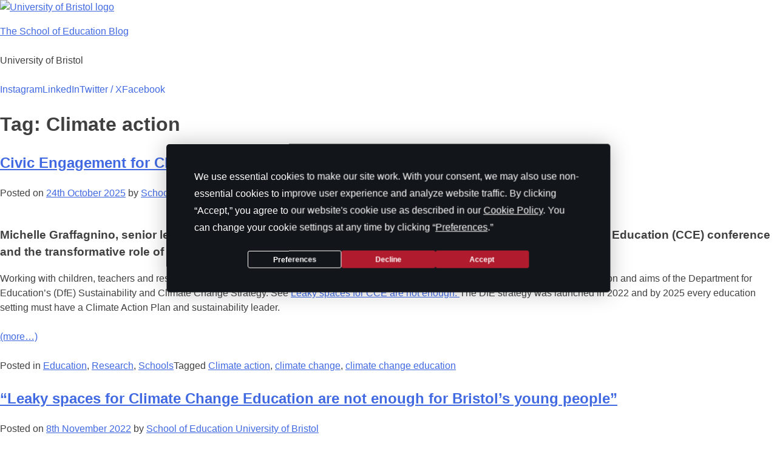

--- FILE ---
content_type: text/html; charset=UTF-8
request_url: https://schoolofeducation.blogs.bristol.ac.uk/tag/climate-action/
body_size: 17637
content:
<!doctype html>
<html lang="en-GB">
<head>
	<meta charset="UTF-8">
	<meta name="viewport" content="width=device-width, initial-scale=1">
	<link rel="profile" href="http://gmpg.org/xfn/11">
	<link rel="shortcut icon" href="https://schoolofeducation.blogs.bristol.ac.uk/wp-content/themes/uob-blog-theme/assets/images/favicon.ico" />
	<title>Climate action &#8211; The School of Education Blog</title>
<link rel="preconnect" href="https://fonts.gstatic.com" crossorigin /><meta name='robots' content='max-image-preview:large' />
<link rel='dns-prefetch' href='//fonts.googleapis.com' />
<link rel="alternate" type="application/rss+xml" title="The School of Education Blog &raquo; Feed" href="https://schoolofeducation.blogs.bristol.ac.uk/feed/" />
<link rel="alternate" type="application/rss+xml" title="The School of Education Blog &raquo; Comments Feed" href="https://schoolofeducation.blogs.bristol.ac.uk/comments/feed/" />
<link rel="alternate" type="application/rss+xml" title="The School of Education Blog &raquo; Climate action Tag Feed" href="https://schoolofeducation.blogs.bristol.ac.uk/tag/climate-action/feed/" />
<style id='wp-emoji-styles-inline-css' type='text/css'>

	img.wp-smiley, img.emoji {
		display: inline !important;
		border: none !important;
		box-shadow: none !important;
		height: 1em !important;
		width: 1em !important;
		margin: 0 0.07em !important;
		vertical-align: -0.1em !important;
		background: none !important;
		padding: 0 !important;
	}
/*# sourceURL=wp-emoji-styles-inline-css */
</style>
<style id='wp-block-library-inline-css' type='text/css'>
:root{--wp-block-synced-color:#7a00df;--wp-block-synced-color--rgb:122,0,223;--wp-bound-block-color:var(--wp-block-synced-color);--wp-editor-canvas-background:#ddd;--wp-admin-theme-color:#007cba;--wp-admin-theme-color--rgb:0,124,186;--wp-admin-theme-color-darker-10:#006ba1;--wp-admin-theme-color-darker-10--rgb:0,107,160.5;--wp-admin-theme-color-darker-20:#005a87;--wp-admin-theme-color-darker-20--rgb:0,90,135;--wp-admin-border-width-focus:2px}@media (min-resolution:192dpi){:root{--wp-admin-border-width-focus:1.5px}}.wp-element-button{cursor:pointer}:root .has-very-light-gray-background-color{background-color:#eee}:root .has-very-dark-gray-background-color{background-color:#313131}:root .has-very-light-gray-color{color:#eee}:root .has-very-dark-gray-color{color:#313131}:root .has-vivid-green-cyan-to-vivid-cyan-blue-gradient-background{background:linear-gradient(135deg,#00d084,#0693e3)}:root .has-purple-crush-gradient-background{background:linear-gradient(135deg,#34e2e4,#4721fb 50%,#ab1dfe)}:root .has-hazy-dawn-gradient-background{background:linear-gradient(135deg,#faaca8,#dad0ec)}:root .has-subdued-olive-gradient-background{background:linear-gradient(135deg,#fafae1,#67a671)}:root .has-atomic-cream-gradient-background{background:linear-gradient(135deg,#fdd79a,#004a59)}:root .has-nightshade-gradient-background{background:linear-gradient(135deg,#330968,#31cdcf)}:root .has-midnight-gradient-background{background:linear-gradient(135deg,#020381,#2874fc)}:root{--wp--preset--font-size--normal:16px;--wp--preset--font-size--huge:42px}.has-regular-font-size{font-size:1em}.has-larger-font-size{font-size:2.625em}.has-normal-font-size{font-size:var(--wp--preset--font-size--normal)}.has-huge-font-size{font-size:var(--wp--preset--font-size--huge)}.has-text-align-center{text-align:center}.has-text-align-left{text-align:left}.has-text-align-right{text-align:right}.has-fit-text{white-space:nowrap!important}#end-resizable-editor-section{display:none}.aligncenter{clear:both}.items-justified-left{justify-content:flex-start}.items-justified-center{justify-content:center}.items-justified-right{justify-content:flex-end}.items-justified-space-between{justify-content:space-between}.screen-reader-text{border:0;clip-path:inset(50%);height:1px;margin:-1px;overflow:hidden;padding:0;position:absolute;width:1px;word-wrap:normal!important}.screen-reader-text:focus{background-color:#ddd;clip-path:none;color:#444;display:block;font-size:1em;height:auto;left:5px;line-height:normal;padding:15px 23px 14px;text-decoration:none;top:5px;width:auto;z-index:100000}html :where(.has-border-color){border-style:solid}html :where([style*=border-top-color]){border-top-style:solid}html :where([style*=border-right-color]){border-right-style:solid}html :where([style*=border-bottom-color]){border-bottom-style:solid}html :where([style*=border-left-color]){border-left-style:solid}html :where([style*=border-width]){border-style:solid}html :where([style*=border-top-width]){border-top-style:solid}html :where([style*=border-right-width]){border-right-style:solid}html :where([style*=border-bottom-width]){border-bottom-style:solid}html :where([style*=border-left-width]){border-left-style:solid}html :where(img[class*=wp-image-]){height:auto;max-width:100%}:where(figure){margin:0 0 1em}html :where(.is-position-sticky){--wp-admin--admin-bar--position-offset:var(--wp-admin--admin-bar--height,0px)}@media screen and (max-width:600px){html :where(.is-position-sticky){--wp-admin--admin-bar--position-offset:0px}}

/*# sourceURL=wp-block-library-inline-css */
</style><style id='global-styles-inline-css' type='text/css'>
:root{--wp--preset--aspect-ratio--square: 1;--wp--preset--aspect-ratio--4-3: 4/3;--wp--preset--aspect-ratio--3-4: 3/4;--wp--preset--aspect-ratio--3-2: 3/2;--wp--preset--aspect-ratio--2-3: 2/3;--wp--preset--aspect-ratio--16-9: 16/9;--wp--preset--aspect-ratio--9-16: 9/16;--wp--preset--color--black: #000000;--wp--preset--color--cyan-bluish-gray: #abb8c3;--wp--preset--color--white: #ffffff;--wp--preset--color--pale-pink: #f78da7;--wp--preset--color--vivid-red: #cf2e2e;--wp--preset--color--luminous-vivid-orange: #ff6900;--wp--preset--color--luminous-vivid-amber: #fcb900;--wp--preset--color--light-green-cyan: #7bdcb5;--wp--preset--color--vivid-green-cyan: #00d084;--wp--preset--color--pale-cyan-blue: #8ed1fc;--wp--preset--color--vivid-cyan-blue: #0693e3;--wp--preset--color--vivid-purple: #9b51e0;--wp--preset--gradient--vivid-cyan-blue-to-vivid-purple: linear-gradient(135deg,rgb(6,147,227) 0%,rgb(155,81,224) 100%);--wp--preset--gradient--light-green-cyan-to-vivid-green-cyan: linear-gradient(135deg,rgb(122,220,180) 0%,rgb(0,208,130) 100%);--wp--preset--gradient--luminous-vivid-amber-to-luminous-vivid-orange: linear-gradient(135deg,rgb(252,185,0) 0%,rgb(255,105,0) 100%);--wp--preset--gradient--luminous-vivid-orange-to-vivid-red: linear-gradient(135deg,rgb(255,105,0) 0%,rgb(207,46,46) 100%);--wp--preset--gradient--very-light-gray-to-cyan-bluish-gray: linear-gradient(135deg,rgb(238,238,238) 0%,rgb(169,184,195) 100%);--wp--preset--gradient--cool-to-warm-spectrum: linear-gradient(135deg,rgb(74,234,220) 0%,rgb(151,120,209) 20%,rgb(207,42,186) 40%,rgb(238,44,130) 60%,rgb(251,105,98) 80%,rgb(254,248,76) 100%);--wp--preset--gradient--blush-light-purple: linear-gradient(135deg,rgb(255,206,236) 0%,rgb(152,150,240) 100%);--wp--preset--gradient--blush-bordeaux: linear-gradient(135deg,rgb(254,205,165) 0%,rgb(254,45,45) 50%,rgb(107,0,62) 100%);--wp--preset--gradient--luminous-dusk: linear-gradient(135deg,rgb(255,203,112) 0%,rgb(199,81,192) 50%,rgb(65,88,208) 100%);--wp--preset--gradient--pale-ocean: linear-gradient(135deg,rgb(255,245,203) 0%,rgb(182,227,212) 50%,rgb(51,167,181) 100%);--wp--preset--gradient--electric-grass: linear-gradient(135deg,rgb(202,248,128) 0%,rgb(113,206,126) 100%);--wp--preset--gradient--midnight: linear-gradient(135deg,rgb(2,3,129) 0%,rgb(40,116,252) 100%);--wp--preset--font-size--small: 13px;--wp--preset--font-size--medium: 20px;--wp--preset--font-size--large: 36px;--wp--preset--font-size--x-large: 42px;--wp--preset--spacing--20: 0.44rem;--wp--preset--spacing--30: 0.67rem;--wp--preset--spacing--40: 1rem;--wp--preset--spacing--50: 1.5rem;--wp--preset--spacing--60: 2.25rem;--wp--preset--spacing--70: 3.38rem;--wp--preset--spacing--80: 5.06rem;--wp--preset--shadow--natural: 6px 6px 9px rgba(0, 0, 0, 0.2);--wp--preset--shadow--deep: 12px 12px 50px rgba(0, 0, 0, 0.4);--wp--preset--shadow--sharp: 6px 6px 0px rgba(0, 0, 0, 0.2);--wp--preset--shadow--outlined: 6px 6px 0px -3px rgb(255, 255, 255), 6px 6px rgb(0, 0, 0);--wp--preset--shadow--crisp: 6px 6px 0px rgb(0, 0, 0);}:where(.is-layout-flex){gap: 0.5em;}:where(.is-layout-grid){gap: 0.5em;}body .is-layout-flex{display: flex;}.is-layout-flex{flex-wrap: wrap;align-items: center;}.is-layout-flex > :is(*, div){margin: 0;}body .is-layout-grid{display: grid;}.is-layout-grid > :is(*, div){margin: 0;}:where(.wp-block-columns.is-layout-flex){gap: 2em;}:where(.wp-block-columns.is-layout-grid){gap: 2em;}:where(.wp-block-post-template.is-layout-flex){gap: 1.25em;}:where(.wp-block-post-template.is-layout-grid){gap: 1.25em;}.has-black-color{color: var(--wp--preset--color--black) !important;}.has-cyan-bluish-gray-color{color: var(--wp--preset--color--cyan-bluish-gray) !important;}.has-white-color{color: var(--wp--preset--color--white) !important;}.has-pale-pink-color{color: var(--wp--preset--color--pale-pink) !important;}.has-vivid-red-color{color: var(--wp--preset--color--vivid-red) !important;}.has-luminous-vivid-orange-color{color: var(--wp--preset--color--luminous-vivid-orange) !important;}.has-luminous-vivid-amber-color{color: var(--wp--preset--color--luminous-vivid-amber) !important;}.has-light-green-cyan-color{color: var(--wp--preset--color--light-green-cyan) !important;}.has-vivid-green-cyan-color{color: var(--wp--preset--color--vivid-green-cyan) !important;}.has-pale-cyan-blue-color{color: var(--wp--preset--color--pale-cyan-blue) !important;}.has-vivid-cyan-blue-color{color: var(--wp--preset--color--vivid-cyan-blue) !important;}.has-vivid-purple-color{color: var(--wp--preset--color--vivid-purple) !important;}.has-black-background-color{background-color: var(--wp--preset--color--black) !important;}.has-cyan-bluish-gray-background-color{background-color: var(--wp--preset--color--cyan-bluish-gray) !important;}.has-white-background-color{background-color: var(--wp--preset--color--white) !important;}.has-pale-pink-background-color{background-color: var(--wp--preset--color--pale-pink) !important;}.has-vivid-red-background-color{background-color: var(--wp--preset--color--vivid-red) !important;}.has-luminous-vivid-orange-background-color{background-color: var(--wp--preset--color--luminous-vivid-orange) !important;}.has-luminous-vivid-amber-background-color{background-color: var(--wp--preset--color--luminous-vivid-amber) !important;}.has-light-green-cyan-background-color{background-color: var(--wp--preset--color--light-green-cyan) !important;}.has-vivid-green-cyan-background-color{background-color: var(--wp--preset--color--vivid-green-cyan) !important;}.has-pale-cyan-blue-background-color{background-color: var(--wp--preset--color--pale-cyan-blue) !important;}.has-vivid-cyan-blue-background-color{background-color: var(--wp--preset--color--vivid-cyan-blue) !important;}.has-vivid-purple-background-color{background-color: var(--wp--preset--color--vivid-purple) !important;}.has-black-border-color{border-color: var(--wp--preset--color--black) !important;}.has-cyan-bluish-gray-border-color{border-color: var(--wp--preset--color--cyan-bluish-gray) !important;}.has-white-border-color{border-color: var(--wp--preset--color--white) !important;}.has-pale-pink-border-color{border-color: var(--wp--preset--color--pale-pink) !important;}.has-vivid-red-border-color{border-color: var(--wp--preset--color--vivid-red) !important;}.has-luminous-vivid-orange-border-color{border-color: var(--wp--preset--color--luminous-vivid-orange) !important;}.has-luminous-vivid-amber-border-color{border-color: var(--wp--preset--color--luminous-vivid-amber) !important;}.has-light-green-cyan-border-color{border-color: var(--wp--preset--color--light-green-cyan) !important;}.has-vivid-green-cyan-border-color{border-color: var(--wp--preset--color--vivid-green-cyan) !important;}.has-pale-cyan-blue-border-color{border-color: var(--wp--preset--color--pale-cyan-blue) !important;}.has-vivid-cyan-blue-border-color{border-color: var(--wp--preset--color--vivid-cyan-blue) !important;}.has-vivid-purple-border-color{border-color: var(--wp--preset--color--vivid-purple) !important;}.has-vivid-cyan-blue-to-vivid-purple-gradient-background{background: var(--wp--preset--gradient--vivid-cyan-blue-to-vivid-purple) !important;}.has-light-green-cyan-to-vivid-green-cyan-gradient-background{background: var(--wp--preset--gradient--light-green-cyan-to-vivid-green-cyan) !important;}.has-luminous-vivid-amber-to-luminous-vivid-orange-gradient-background{background: var(--wp--preset--gradient--luminous-vivid-amber-to-luminous-vivid-orange) !important;}.has-luminous-vivid-orange-to-vivid-red-gradient-background{background: var(--wp--preset--gradient--luminous-vivid-orange-to-vivid-red) !important;}.has-very-light-gray-to-cyan-bluish-gray-gradient-background{background: var(--wp--preset--gradient--very-light-gray-to-cyan-bluish-gray) !important;}.has-cool-to-warm-spectrum-gradient-background{background: var(--wp--preset--gradient--cool-to-warm-spectrum) !important;}.has-blush-light-purple-gradient-background{background: var(--wp--preset--gradient--blush-light-purple) !important;}.has-blush-bordeaux-gradient-background{background: var(--wp--preset--gradient--blush-bordeaux) !important;}.has-luminous-dusk-gradient-background{background: var(--wp--preset--gradient--luminous-dusk) !important;}.has-pale-ocean-gradient-background{background: var(--wp--preset--gradient--pale-ocean) !important;}.has-electric-grass-gradient-background{background: var(--wp--preset--gradient--electric-grass) !important;}.has-midnight-gradient-background{background: var(--wp--preset--gradient--midnight) !important;}.has-small-font-size{font-size: var(--wp--preset--font-size--small) !important;}.has-medium-font-size{font-size: var(--wp--preset--font-size--medium) !important;}.has-large-font-size{font-size: var(--wp--preset--font-size--large) !important;}.has-x-large-font-size{font-size: var(--wp--preset--font-size--x-large) !important;}
/*# sourceURL=global-styles-inline-css */
</style>

<style id='classic-theme-styles-inline-css' type='text/css'>
/*! This file is auto-generated */
.wp-block-button__link{color:#fff;background-color:#32373c;border-radius:9999px;box-shadow:none;text-decoration:none;padding:calc(.667em + 2px) calc(1.333em + 2px);font-size:1.125em}.wp-block-file__button{background:#32373c;color:#fff;text-decoration:none}
/*# sourceURL=/wp-includes/css/classic-themes.min.css */
</style>
<link rel='stylesheet' id='uobwp-style-css' href='https://schoolofeducation.blogs.bristol.ac.uk/wp-content/themes/uob-blog-theme/style.css?ver=6.9' type='text/css' media='all' />
<link rel='stylesheet' id='uobwp-style-blog-css' href='https://schoolofeducation.blogs.bristol.ac.uk/wp-content/themes/uob-blog-theme/css/uob-blog.css?ver=20180305' type='text/css' media='all' />
<link rel='stylesheet' id='uobwp-google-fonts-css' href='//fonts.googleapis.com/css?family=Open+Sans%3A400italic%2C400%2C700&#038;ver=6.9' type='text/css' media='all' />
<link rel='stylesheet' id='theme-css' href='https://schoolofeducation.blogs.bristol.ac.uk/wp-content/themes/uob-blog-theme/css/scheme/dark-blue.css?ver=6.9' type='text/css' media='all' />
<link rel='stylesheet' id='divi-builder-style-css' href='https://schoolofeducation.blogs.bristol.ac.uk/wp-content/plugins/divi-builder/css/style-static.min.css?ver=4.27.4' type='text/css' media='all' />
<link rel='stylesheet' id='sccss_style-css' href='https://schoolofeducation.blogs.bristol.ac.uk/?sccss=1&#038;ver=6.9' type='text/css' media='all' />
<script type="text/javascript" id="jquery-core-js-extra">
/* <![CDATA[ */
var msreader_featured_posts = {"saving":"Saving...","post_featured":"This post is featured","feature":"Feature","unfeature":"Unfeature"};
//# sourceURL=jquery-core-js-extra
/* ]]> */
</script>
<script type="text/javascript" src="https://schoolofeducation.blogs.bristol.ac.uk/wp-includes/js/jquery/jquery.min.js?ver=3.7.1" id="jquery-core-js"></script>
<script type="text/javascript" src="https://schoolofeducation.blogs.bristol.ac.uk/wp-includes/js/jquery/jquery-migrate.min.js?ver=3.4.1" id="jquery-migrate-js"></script>
<script type="text/javascript" id="jquery-js-after">
/* <![CDATA[ */
var ajaxurl = 'https://schoolofeducation.blogs.bristol.ac.uk/wp-admin/admin-ajax.php';
//# sourceURL=jquery-js-after
/* ]]> */
</script>
<link rel="https://api.w.org/" href="https://schoolofeducation.blogs.bristol.ac.uk/wp-json/" /><link rel="alternate" title="JSON" type="application/json" href="https://schoolofeducation.blogs.bristol.ac.uk/wp-json/wp/v2/tags/76812" /><link rel="EditURI" type="application/rsd+xml" title="RSD" href="https://schoolofeducation.blogs.bristol.ac.uk/xmlrpc.php?rsd" />
<meta name="generator" content="Bristol Blogs 6.9 - http://blogs.bristol.ac.uk/" />
	<style>
		@media screen and (max-width: 782px) {
			#wpadminbar li#wp-admin-bar-log-in,
			#wpadminbar li#wp-admin-bar-register {
				display: block;
			}

			#wpadminbar li#wp-admin-bar-log-in a,
			#wpadminbar li#wp-admin-bar-register a {
				padding: 0 8px;
			}
		}
	</style>

        <script type="text/javascript">
            var jQueryMigrateHelperHasSentDowngrade = false;

			window.onerror = function( msg, url, line, col, error ) {
				// Break out early, do not processing if a downgrade reqeust was already sent.
				if ( jQueryMigrateHelperHasSentDowngrade ) {
					return true;
                }

				var xhr = new XMLHttpRequest();
				var nonce = '70b257e938';
				var jQueryFunctions = [
					'andSelf',
					'browser',
					'live',
					'boxModel',
					'support.boxModel',
					'size',
					'swap',
					'clean',
					'sub',
                ];
				var match_pattern = /\)\.(.+?) is not a function/;
                var erroredFunction = msg.match( match_pattern );

                // If there was no matching functions, do not try to downgrade.
                if ( null === erroredFunction || typeof erroredFunction !== 'object' || typeof erroredFunction[1] === "undefined" || -1 === jQueryFunctions.indexOf( erroredFunction[1] ) ) {
                    return true;
                }

                // Set that we've now attempted a downgrade request.
                jQueryMigrateHelperHasSentDowngrade = true;

				xhr.open( 'POST', 'https://schoolofeducation.blogs.bristol.ac.uk/wp-admin/admin-ajax.php' );
				xhr.setRequestHeader( 'Content-Type', 'application/x-www-form-urlencoded' );
				xhr.onload = function () {
					var response,
                        reload = false;

					if ( 200 === xhr.status ) {
                        try {
                        	response = JSON.parse( xhr.response );

                        	reload = response.data.reload;
                        } catch ( e ) {
                        	reload = false;
                        }
                    }

					// Automatically reload the page if a deprecation caused an automatic downgrade, ensure visitors get the best possible experience.
					if ( reload ) {
						location.reload();
                    }
				};

				xhr.send( encodeURI( 'action=jquery-migrate-downgrade-version&_wpnonce=' + nonce ) );

				// Suppress error alerts in older browsers
				return true;
			}
        </script>

		<style type="text/css">
/* <![CDATA[ */
img.latex { vertical-align: middle; border: none; }
/* ]]> */
</style>
<!-- Google Tag Manager --><script>(function(w,d,s,l,i){w[l]=w[l]||[];w[l].push({'gtm.start':
new Date().getTime(),event:'gtm.js'});var f=d.getElementsByTagName(s)[0],
j=d.createElement(s),dl=l!='dataLayer'?'&l='+l:'';j.async=true;j.src=
'https://www.googletagmanager.com/gtm.js?id='+i+dl;f.parentNode.insertBefore(j,f);
})(window,document,'script','dataLayer','GTM-PJ4S8RX');console.log("GTMinstall");</script>

<!-- End Google Tag Manager -->
<!-- Jetpack Open Graph Tags -->
<meta property="og:type" content="website" />
<meta property="og:title" content="Climate action &#8211; The School of Education Blog" />
<meta property="og:url" content="https://schoolofeducation.blogs.bristol.ac.uk/tag/climate-action/" />
<meta property="og:site_name" content="The School of Education Blog" />
<meta property="og:image" content="https://s0.wp.com/i/blank.jpg" />
<meta property="og:image:width" content="200" />
<meta property="og:image:height" content="200" />
<meta property="og:image:alt" content="" />
<meta property="og:locale" content="en_GB" />

<!-- End Jetpack Open Graph Tags -->
<link rel='stylesheet' id='subscribe-by-email-widget-css-css' href='https://schoolofeducation.blogs.bristol.ac.uk/wp-content/plugins/subscribe-by-email/subscribe-by-email/assets/css/widget.css?ver=3' type='text/css' media='all' />
<link rel='stylesheet' id='follow-button-styles-css' href='https://schoolofeducation.blogs.bristol.ac.uk/wp-content/plugins/subscribe-by-email/subscribe-by-email/assets//css/follow-button.css?ver=3' type='text/css' media='all' />
</head>

<body class="archive tag tag-climate-action tag-76812 wp-theme-uob-blog-theme et_divi_builder hfeed et-pb-theme-uob blog theme et-db">
<div id="page" class="site">
	<a class="skip-link screen-reader-text" href="#content">Skip to content</a>

	<header id="masthead" class="site-header">
					
		
        <div class="site-branding-wrapper">
            <div class="logo-and-branding">
                <div class="uob-logo-wrapper">
                    <a href="https://www.bristol.ac.uk/"><img src="https://schoolofeducation.blogs.bristol.ac.uk/wp-content/themes/uob-blog-theme/assets/images/uob-logo.svg" alt="University of Bristol logo" class="uob-logo"></a>

                </div>
                <div class="site-branding">
                    <p class="site-title">
                        <a href="https://schoolofeducation.blogs.bristol.ac.uk/" rel="home">The School of Education Blog</a>
                    </p>
                    						<p class="site-description">University of Bristol</p>
					                </div>
            </div>
            <!-- .site-branding -->
        </div>



		<nav id="site-navigation" class="main-navigation">
			<button class="menu-toggle" aria-controls="primary-menu" aria-expanded="false">Menu</button>
			<div class="menu-menu-1-container"><ul id="primary-menu" class="menu"><li id="menu-item-1138" class="menu-item menu-item-type-custom menu-item-object-custom menu-item-1138"><a href="https://www.instagram.com/soebristol/">Instagram</a></li><li id="menu-item-1139" class="menu-item menu-item-type-custom menu-item-object-custom menu-item-1139"><a href="https://www.linkedin.com/school/school-of-education-university-of-bristol/">LinkedIn</a></li><li id="menu-item-1140" class="menu-item menu-item-type-custom menu-item-object-custom menu-item-1140"><a href="https://twitter.com/SOEBristol">Twitter / X</a></li><li id="menu-item-1141" class="menu-item menu-item-type-custom menu-item-object-custom menu-item-1141"><a href="https://www.facebook.com/SoEBristolUoB">Facebook</a></li></ul></div>		</nav><!-- #site-navigation -->
	</header><!-- #masthead -->

	<div id="content" class="site-content">

	<div id="primary" class="content-area">
		<main id="main" class="site-main">

		
			<header class="page-header">
				<h1 class="page-title">Tag: <span>Climate action</span></h1>			</header><!-- .page-header -->

			
<article id="post-1754" class="post-1754 post type-post status-publish format-standard has-post-thumbnail hentry category-education category-research category-schools tag-climate-action tag-climate-change tag-climate-change-education">
	<header class="entry-header">
		<h2 class="entry-title"><a href="https://schoolofeducation.blogs.bristol.ac.uk/2025/10/24/civic-engagement-for-climate-change-education-reflections-from-the-conference/" rel="bookmark">Civic Engagement for Climate Change Education: reflections from the conference</a></h2>		<div class="entry-meta">
			<span class="posted-on">Posted on <a href="https://schoolofeducation.blogs.bristol.ac.uk/2025/10/24/civic-engagement-for-climate-change-education-reflections-from-the-conference/" rel="bookmark"><time class="entry-date published" datetime="2025-10-24T13:27:40+00:00">24th October 2025</time><time class="updated" datetime="2025-10-24T14:30:31+00:00">24th October 2025</time></a></span><span class="byline"> by <span class="author vcard"><a class="url fn n" href="https://schoolofeducation.blogs.bristol.ac.uk/author/pmlucyb123/">School of Education University of Bristol</a></span></span>		</div><!-- .entry-meta -->
			</header><!-- .entry-header -->

	<div class="entry-content">
		<h3>Michelle Graffagnino, senior lecturer in the School of Education, on the Civic Engagement for Climate Change Education (CCE) conference and the transformative role of CCE education.</h3>
<p>Working with children, teachers and researchers across Bristol I have felt an increasing urge to support school colleagues in achieving the vision and aims of the Department for Education’s (DfE) Sustainability and Climate Change Strategy. See <a href="https://schoolofeducation.blogs.bristol.ac.uk/2022/11/08/climate-change-education-bristol/">Leaky spaces for CCE are not enough. </a>The DfE strategy was launched in 2022 and by 2025 every education setting must have a Climate Action Plan and sustainability leader.</p>
<p> <a href="https://schoolofeducation.blogs.bristol.ac.uk/2025/10/24/civic-engagement-for-climate-change-education-reflections-from-the-conference/#more-1754" class="more-link"><span aria-label="Continue reading Civic Engagement for Climate Change Education: reflections from the conference">(more&hellip;)</span></a></p>
	</div><!-- .entry-content -->

	<footer class="entry-footer">
		<span class="cat-links">Posted in <a href="https://schoolofeducation.blogs.bristol.ac.uk/category/education/" rel="category tag">Education</a>, <a href="https://schoolofeducation.blogs.bristol.ac.uk/category/research/" rel="category tag">Research</a>, <a href="https://schoolofeducation.blogs.bristol.ac.uk/category/schools/" rel="category tag">Schools</a></span><span class="tags-links">Tagged <a href="https://schoolofeducation.blogs.bristol.ac.uk/tag/climate-action/" rel="tag">Climate action</a>, <a href="https://schoolofeducation.blogs.bristol.ac.uk/tag/climate-change/" rel="tag">climate change</a>, <a href="https://schoolofeducation.blogs.bristol.ac.uk/tag/climate-change-education/" rel="tag">climate change education</a></span>	</footer><!-- .entry-footer -->
</article><!-- #post-1754 -->

<article id="post-874" class="post-874 post type-post status-publish format-standard hentry category-environment category-pgce-and-teaching tag-bristol tag-climate tag-climate-action tag-geography tag-schools">
	<header class="entry-header">
		<h2 class="entry-title"><a href="https://schoolofeducation.blogs.bristol.ac.uk/2022/11/08/climate-change-education-bristol/" rel="bookmark">“Leaky spaces for Climate Change Education are not enough for Bristol’s young people”</a></h2>		<div class="entry-meta">
			<span class="posted-on">Posted on <a href="https://schoolofeducation.blogs.bristol.ac.uk/2022/11/08/climate-change-education-bristol/" rel="bookmark"><time class="entry-date published updated" datetime="2022-11-08T10:41:15+00:00">8th November 2022</time></a></span><span class="byline"> by <span class="author vcard"><a class="url fn n" href="https://schoolofeducation.blogs.bristol.ac.uk/author/pmlucyb123/">School of Education University of Bristol</a></span></span>		</div><!-- .entry-meta -->
			</header><!-- .entry-header -->

	<div class="entry-content">
		<h3><em><img fetchpriority="high" decoding="async" class="alignleft size-medium wp-image-875" src="https://schoolofeducation.blogs.bristol.ac.uk/files/2022/11/Blog-image-leaky-spaces-300x300.jpg" alt="city hall, Bristol" width="300" height="300" srcset="https://schoolofeducation.blogs.bristol.ac.uk/files/2022/11/Blog-image-leaky-spaces-300x300.jpg 300w, https://schoolofeducation.blogs.bristol.ac.uk/files/2022/11/Blog-image-leaky-spaces-1024x1024.jpg 1024w, https://schoolofeducation.blogs.bristol.ac.uk/files/2022/11/Blog-image-leaky-spaces-150x150.jpg 150w, https://schoolofeducation.blogs.bristol.ac.uk/files/2022/11/Blog-image-leaky-spaces-768x768.jpg 768w, https://schoolofeducation.blogs.bristol.ac.uk/files/2022/11/Blog-image-leaky-spaces-1536x1536.jpg 1536w, https://schoolofeducation.blogs.bristol.ac.uk/files/2022/11/Blog-image-leaky-spaces.jpg 1920w" sizes="(max-width: 300px) 100vw, 300px" /></em>Blog by Mrs Michelle Graffagnino, Senior Lecturer in Education, and Dr Nicola Warren-Lee, Senior Lecturer in Education.</h3>
<p><strong>After attending a Bristol Education Partnership Climate Change event at City Hall in Bristol, Nicola and Michelle recall the brilliance of the student contributions, the passion of the senior leaders and the ambiguity of the attending DfE representative.</strong></p>
<p><a href="https://www.bristol.gov.uk/city-hall">City Hall</a> in Bristol is impressive.  Even more so on a crisp autumnal morning full of enthusiastic school students armed with posters, and a cohort of beginning geography teachers ready to take their first steps into a microteaching event on climate change curriculum improvement in October 2022. The Bristol Education Partnership (BEP) had organised a climate conference to showcase individual schools’ climate change initiatives and to bring students to take part in workshops on different areas of climate action.  The School of Education, PGCE Secondary Geography group were there to support discussions on how the curriculum that students follow could be changed, improved and linked together. <a href="https://schoolofeducation.blogs.bristol.ac.uk/2022/11/08/climate-change-education-bristol/#more-874" class="more-link"><span aria-label="Continue reading “Leaky spaces for Climate Change Education are not enough for Bristol’s young people”">(more&hellip;)</span></a></p>
	</div><!-- .entry-content -->

	<footer class="entry-footer">
		<span class="cat-links">Posted in <a href="https://schoolofeducation.blogs.bristol.ac.uk/category/environment/" rel="category tag">Environment</a>, <a href="https://schoolofeducation.blogs.bristol.ac.uk/category/pgce-and-teaching/" rel="category tag">PGCE</a></span><span class="tags-links">Tagged <a href="https://schoolofeducation.blogs.bristol.ac.uk/tag/bristol/" rel="tag">Bristol</a>, <a href="https://schoolofeducation.blogs.bristol.ac.uk/tag/climate/" rel="tag">climate</a>, <a href="https://schoolofeducation.blogs.bristol.ac.uk/tag/climate-action/" rel="tag">Climate action</a>, <a href="https://schoolofeducation.blogs.bristol.ac.uk/tag/geography/" rel="tag">Geography</a>, <a href="https://schoolofeducation.blogs.bristol.ac.uk/tag/schools/" rel="tag">Schools</a></span>	</footer><!-- .entry-footer -->
</article><!-- #post-874 -->

<article id="post-864" class="post-864 post type-post status-publish format-standard hentry category-environment category-research tag-climate-action tag-climate-change tag-education-policy">
	<header class="entry-header">
		<h2 class="entry-title"><a href="https://schoolofeducation.blogs.bristol.ac.uk/2022/10/05/what-can-prehistoric-preschool-teach-us-about-climate-change-education-in-the-present/" rel="bookmark">What can prehistoric preschool teach us about climate change education in the present?</a></h2>		<div class="entry-meta">
			<span class="posted-on">Posted on <a href="https://schoolofeducation.blogs.bristol.ac.uk/2022/10/05/what-can-prehistoric-preschool-teach-us-about-climate-change-education-in-the-present/" rel="bookmark"><time class="entry-date published" datetime="2022-10-05T11:07:25+00:00">5th October 2022</time><time class="updated" datetime="2024-12-13T15:58:29+00:00">13th December 2024</time></a></span><span class="byline"> by <span class="author vcard"><a class="url fn n" href="https://schoolofeducation.blogs.bristol.ac.uk/author/pmlucyb123/">School of Education University of Bristol</a></span></span>		</div><!-- .entry-meta -->
			</header><!-- .entry-header -->

	<div class="entry-content">
		<h3><img decoding="async" class="alignleft size-medium wp-image-867" src="https://schoolofeducation.blogs.bristol.ac.uk/files/2022/10/Blog-image-prehistoric-preschool-climate-change-education-300x300.jpg" alt="" width="300" height="300" srcset="https://schoolofeducation.blogs.bristol.ac.uk/files/2022/10/Blog-image-prehistoric-preschool-climate-change-education-300x300.jpg 300w, https://schoolofeducation.blogs.bristol.ac.uk/files/2022/10/Blog-image-prehistoric-preschool-climate-change-education-1024x1024.jpg 1024w, https://schoolofeducation.blogs.bristol.ac.uk/files/2022/10/Blog-image-prehistoric-preschool-climate-change-education-150x150.jpg 150w, https://schoolofeducation.blogs.bristol.ac.uk/files/2022/10/Blog-image-prehistoric-preschool-climate-change-education-768x768.jpg 768w, https://schoolofeducation.blogs.bristol.ac.uk/files/2022/10/Blog-image-prehistoric-preschool-climate-change-education-1536x1536.jpg 1536w, https://schoolofeducation.blogs.bristol.ac.uk/files/2022/10/Blog-image-prehistoric-preschool-climate-change-education.jpg 1920w" sizes="(max-width: 300px) 100vw, 300px" />Blog by <a href="https://www.bristol.ac.uk/people/person/Paul-Howard-Jones-eb5fe54a-2996-4b40-b957-cd0bca339e6c/">Professor Paul Howard-Jones</a>, School of Education, University of Bristol</h3>
<p>Several years ago in <a href="http://www.catalhoyuk.com/site/west_mound">Turkey</a>, an archaeologist invited me to descend into a pit where one of the first <a href="https://www.nationalgeographic.org/article/history-cities">urban settlements</a> was being unearthed. There was a hearth, holes for holding pots and the remains of plaster on the walls, still bearing traces of decoration.</p>
<p>The layers of development exposed by this excavation revealed a continuous period of innovation since around 6000BC. Over its lifetime – around 1,200 years – the site hosted the first “urbanites”, who had left their nomadic, <a href="https://theconversation.com/did-prehistoric-women-hunt-new-research-suggests-so-149477">hunter-gatherer</a> lifestyle behind and begun a journey of creativity and invention. Among their ideas were novel building techniques, cooking methods, and ways to create and use pottery. <a href="https://schoolofeducation.blogs.bristol.ac.uk/2022/10/05/what-can-prehistoric-preschool-teach-us-about-climate-change-education-in-the-present/#more-864" class="more-link"><span aria-label="Continue reading What can prehistoric preschool teach us about climate change education in the present?">(more&hellip;)</span></a></p>
	</div><!-- .entry-content -->

	<footer class="entry-footer">
		<span class="cat-links">Posted in <a href="https://schoolofeducation.blogs.bristol.ac.uk/category/environment/" rel="category tag">Environment</a>, <a href="https://schoolofeducation.blogs.bristol.ac.uk/category/research/" rel="category tag">Research</a></span><span class="tags-links">Tagged <a href="https://schoolofeducation.blogs.bristol.ac.uk/tag/climate-action/" rel="tag">Climate action</a>, <a href="https://schoolofeducation.blogs.bristol.ac.uk/tag/climate-change/" rel="tag">climate change</a>, <a href="https://schoolofeducation.blogs.bristol.ac.uk/tag/education-policy/" rel="tag">Education policy</a></span>	</footer><!-- .entry-footer -->
</article><!-- #post-864 -->

<article id="post-852" class="post-852 post type-post status-publish format-standard hentry category-environment tag-cchange tag-climate-action tag-climate-justice tag-the-climate-justice-challenge-2022">
	<header class="entry-header">
		<h2 class="entry-title"><a href="https://schoolofeducation.blogs.bristol.ac.uk/2022/09/20/school-of-education-climate-action-group-reflections-on-2021-2022/" rel="bookmark">School of Education Climate Action Group: reflections on 2021-2022</a></h2>		<div class="entry-meta">
			<span class="posted-on">Posted on <a href="https://schoolofeducation.blogs.bristol.ac.uk/2022/09/20/school-of-education-climate-action-group-reflections-on-2021-2022/" rel="bookmark"><time class="entry-date published" datetime="2022-09-20T14:53:38+00:00">20th September 2022</time><time class="updated" datetime="2022-09-21T08:01:10+00:00">21st September 2022</time></a></span><span class="byline"> by <span class="author vcard"><a class="url fn n" href="https://schoolofeducation.blogs.bristol.ac.uk/author/pmlucyb123/">School of Education University of Bristol</a></span></span>		</div><!-- .entry-meta -->
			</header><!-- .entry-header -->

	<div class="entry-content">
		<h3><img loading="lazy" decoding="async" class="alignleft size-medium wp-image-853" src="https://schoolofeducation.blogs.bristol.ac.uk/files/2022/09/Blog-image-Climate-Action-Group-300x300.jpg" alt="" width="300" height="300" srcset="https://schoolofeducation.blogs.bristol.ac.uk/files/2022/09/Blog-image-Climate-Action-Group-300x300.jpg 300w, https://schoolofeducation.blogs.bristol.ac.uk/files/2022/09/Blog-image-Climate-Action-Group-1024x1024.jpg 1024w, https://schoolofeducation.blogs.bristol.ac.uk/files/2022/09/Blog-image-Climate-Action-Group-150x150.jpg 150w, https://schoolofeducation.blogs.bristol.ac.uk/files/2022/09/Blog-image-Climate-Action-Group-768x768.jpg 768w, https://schoolofeducation.blogs.bristol.ac.uk/files/2022/09/Blog-image-Climate-Action-Group-1536x1536.jpg 1536w, https://schoolofeducation.blogs.bristol.ac.uk/files/2022/09/Blog-image-Climate-Action-Group.jpg 1920w" sizes="(max-width: 300px) 100vw, 300px" />Blog by Professor Alf Coles, School of Education, University of Bristol</h3>
<p>The School of Education Climate Action Group started in 2021 and, among many things it did in 2021-22, the most high profile was the &#8216;Climate Justice Challenge&#8217;, which ran for 30 days in March 2022.</p>
<p>This blog will reflect on that Challenge, as it is something we aim to re-run in March 2023, and also detail some of the wider and continuing aims of the Climate Action Group. <a href="https://schoolofeducation.blogs.bristol.ac.uk/2022/09/20/school-of-education-climate-action-group-reflections-on-2021-2022/#more-852" class="more-link"><span aria-label="Continue reading School of Education Climate Action Group: reflections on 2021-2022">(more&hellip;)</span></a></p>
	</div><!-- .entry-content -->

	<footer class="entry-footer">
		<span class="cat-links">Posted in <a href="https://schoolofeducation.blogs.bristol.ac.uk/category/environment/" rel="category tag">Environment</a></span><span class="tags-links">Tagged <a href="https://schoolofeducation.blogs.bristol.ac.uk/tag/cchange/" rel="tag">cChange</a>, <a href="https://schoolofeducation.blogs.bristol.ac.uk/tag/climate-action/" rel="tag">Climate action</a>, <a href="https://schoolofeducation.blogs.bristol.ac.uk/tag/climate-justice/" rel="tag">climate justice</a>, <a href="https://schoolofeducation.blogs.bristol.ac.uk/tag/the-climate-justice-challenge-2022/" rel="tag">The Climate Justice Challenge 2022</a></span>	</footer><!-- .entry-footer -->
</article><!-- #post-852 -->

<article id="post-816" class="post-816 post type-post status-publish format-standard hentry category-environment category-research tag-cchange tag-climate tag-climate-action tag-climate-justice">
	<header class="entry-header">
		<h2 class="entry-title"><a href="https://schoolofeducation.blogs.bristol.ac.uk/2022/06/21/latest-climate-action-at-the-school-of-education-university-of-bristol/" rel="bookmark">Latest Climate Action at the School of Education, University of Bristol</a></h2>		<div class="entry-meta">
			<span class="posted-on">Posted on <a href="https://schoolofeducation.blogs.bristol.ac.uk/2022/06/21/latest-climate-action-at-the-school-of-education-university-of-bristol/" rel="bookmark"><time class="entry-date published updated" datetime="2022-06-21T14:23:58+00:00">21st June 2022</time></a></span><span class="byline"> by <span class="author vcard"><a class="url fn n" href="https://schoolofeducation.blogs.bristol.ac.uk/author/pmlucyb123/">School of Education University of Bristol</a></span></span>		</div><!-- .entry-meta -->
			</header><!-- .entry-header -->

	<div class="entry-content">
		<h3><img loading="lazy" decoding="async" class="alignleft size-medium wp-image-825" src="https://schoolofeducation.blogs.bristol.ac.uk/files/2022/06/Blog-image-CERN-update-June-2022-300x300.jpg" alt="" width="300" height="300" srcset="https://schoolofeducation.blogs.bristol.ac.uk/files/2022/06/Blog-image-CERN-update-June-2022-300x300.jpg 300w, https://schoolofeducation.blogs.bristol.ac.uk/files/2022/06/Blog-image-CERN-update-June-2022-1024x1024.jpg 1024w, https://schoolofeducation.blogs.bristol.ac.uk/files/2022/06/Blog-image-CERN-update-June-2022-150x150.jpg 150w, https://schoolofeducation.blogs.bristol.ac.uk/files/2022/06/Blog-image-CERN-update-June-2022-768x768.jpg 768w, https://schoolofeducation.blogs.bristol.ac.uk/files/2022/06/Blog-image-CERN-update-June-2022-1536x1536.jpg 1536w, https://schoolofeducation.blogs.bristol.ac.uk/files/2022/06/Blog-image-CERN-update-June-2022.jpg 1920w" sizes="(max-width: 300px) 100vw, 300px" />Blog post by <a href="https://research-information.bris.ac.uk/en/persons/lauren-j-hennessy">Lauren Hennessy</a>, Research Associate on the Climate Change Education Research Network</h3>
<p>Since the launch of the Climate Change Education Research Network (<a href="http://ed-climate.net/">CCERN</a>) in November 2020, numerous new research projects and initiatives have been developed at the University of Bristol’s School of Education. Some have come out of CCERN’s work, others exist quite separately. This blog post highlights just a small selection of those initiatives. <a href="https://schoolofeducation.blogs.bristol.ac.uk/2022/06/21/latest-climate-action-at-the-school-of-education-university-of-bristol/#more-816" class="more-link"><span aria-label="Continue reading Latest Climate Action at the School of Education, University of Bristol">(more&hellip;)</span></a></p>
	</div><!-- .entry-content -->

	<footer class="entry-footer">
		<span class="cat-links">Posted in <a href="https://schoolofeducation.blogs.bristol.ac.uk/category/environment/" rel="category tag">Environment</a>, <a href="https://schoolofeducation.blogs.bristol.ac.uk/category/research/" rel="category tag">Research</a></span><span class="tags-links">Tagged <a href="https://schoolofeducation.blogs.bristol.ac.uk/tag/cchange/" rel="tag">cChange</a>, <a href="https://schoolofeducation.blogs.bristol.ac.uk/tag/climate/" rel="tag">climate</a>, <a href="https://schoolofeducation.blogs.bristol.ac.uk/tag/climate-action/" rel="tag">Climate action</a>, <a href="https://schoolofeducation.blogs.bristol.ac.uk/tag/climate-justice/" rel="tag">climate justice</a></span>	</footer><!-- .entry-footer -->
</article><!-- #post-816 -->

		</main><!-- #main -->
	</div><!-- #primary -->


<aside id="secondary" class="widget-area">
	<section id="search-2" class="widget widget_search"><form role="search" method="get" class="search-form" action="https://schoolofeducation.blogs.bristol.ac.uk/">
				<label>
					<span class="screen-reader-text">Search for:</span>
					<input type="search" class="search-field" placeholder="Search &hellip;" value="" name="s" />
				</label>
				<input type="submit" class="search-submit" value="Search" />
			</form></section>
		<section id="recent-posts-2" class="widget widget_recent_entries">
		<h2 class="widget-title">Recent Posts</h2>
		<ul>
											<li>
					<a href="https://schoolofeducation.blogs.bristol.ac.uk/2025/10/24/civic-engagement-for-climate-change-education-reflections-from-the-conference/">Civic Engagement for Climate Change Education: reflections from the conference</a>
									</li>
											<li>
					<a href="https://schoolofeducation.blogs.bristol.ac.uk/2025/07/23/remembering-dr-walker-dunbar-pgce-history-students/">Remembering Dr Eliza Walker Dunbar: PGCE history students explore history, memory and a forgotten pioneer</a>
									</li>
											<li>
					<a href="https://schoolofeducation.blogs.bristol.ac.uk/2025/07/18/1735/">Power Education: Education in the community, for the community</a>
									</li>
											<li>
					<a href="https://schoolofeducation.blogs.bristol.ac.uk/2025/07/03/how-listener-non-verbal-cues-impact-international-students-language-anxiety/">How listener non-verbal cues impact international students’ language anxiety</a>
									</li>
											<li>
					<a href="https://schoolofeducation.blogs.bristol.ac.uk/2025/06/06/using-play-doh-as-a-creative-research-method-a-hands-on-workshop/">Using Play-Doh as a creative research method – a hands-on workshop</a>
									</li>
					</ul>

		</section><section id="categories-6" class="widget widget_categories"><h2 class="widget-title">Categories</h2>
			<ul>
					<li class="cat-item cat-item-27783"><a href="https://schoolofeducation.blogs.bristol.ac.uk/tag/careers/">Careers</a>
</li>
	<li class="cat-item cat-item-642075"><a href="https://schoolofeducation.blogs.bristol.ac.uk/category/children-and-young-people/">Children and young people</a>
</li>
	<li class="cat-item cat-item-642147"><a href="https://schoolofeducation.blogs.bristol.ac.uk/category/community/">Community</a>
</li>
	<li class="cat-item cat-item-431977"><a href="https://schoolofeducation.blogs.bristol.ac.uk/category/covid19/">Covid19</a>
</li>
	<li class="cat-item cat-item-642149"><a href="https://schoolofeducation.blogs.bristol.ac.uk/category/education/">Education</a>
</li>
	<li class="cat-item cat-item-496576"><a href="https://schoolofeducation.blogs.bristol.ac.uk/tag/education-policy/">Education policy</a>
</li>
	<li class="cat-item cat-item-27554"><a href="https://schoolofeducation.blogs.bristol.ac.uk/category/environment/">Environment</a>
</li>
	<li class="cat-item cat-item-642114"><a href="https://schoolofeducation.blogs.bristol.ac.uk/category/international/">International</a>
</li>
	<li class="cat-item cat-item-496571"><a href="https://schoolofeducation.blogs.bristol.ac.uk/category/pgce-and-teaching/">PGCE</a>
</li>
	<li class="cat-item cat-item-642148"><a href="https://schoolofeducation.blogs.bristol.ac.uk/category/research/">Research</a>
</li>
	<li class="cat-item cat-item-642074"><a href="https://schoolofeducation.blogs.bristol.ac.uk/category/schools/">Schools</a>
</li>
	<li class="cat-item cat-item-642146"><a href="https://schoolofeducation.blogs.bristol.ac.uk/category/students/">Students</a>
</li>
	<li class="cat-item cat-item-642150"><a href="https://schoolofeducation.blogs.bristol.ac.uk/category/teaching/">Teaching</a>
</li>
			</ul>

			</section><section id="subscribe-by-email-4" class="widget subscribe-by-email"><h2 class="widget-title">Subscribe by Email</h2>		        <form method="post" id="subscribe-by-email-subscribe-form" class="subscribe-by-email-subscribe-form" />
	        	<p>
		        	Completely spam free, opt out any time.		        </p>
		        	<p tabindex="-1" class="subscribe-by-email-error" style="display: none">Please, insert a valid email.</p>
	        		<p tabindex="-1" class="subscribe-by-email-updated" style="display: none">Thank you, your email will be added to the mailing list once you click on the link in the confirmation email.</p>
					<label class="screen-reader-text sbe-screen-reader-text" for="subscribe-by-email-field">Your Email</label>
					<p>
						<input type="email" id="subscribe-by-email-field" class="subscribe-by-email-field" name="subscription-email" placeholder="ex: someone@mydomain.com" required/>
					</p>
		        	<label aria-hidden="true" class="screen-reader-text sbe-screen-reader-text" for="security-check-aside">Leave this field blank</label>
		        	<input aria-hidden="true" type="text" tabindex="-1" name="security-check-aside" id="security-check-aside" class="screen-reader-text sbe-screen-reader-text" />
					<div class="sbe-recaptcha-holder">
						<p class="subscribe-by-email-error" style="display: none">Spam protection has stopped this request. Please contact site owner for help.</p>
						<input name="g-recaptcha-response" type="hidden" class="g-recaptcha-response">
						<p class="sbe-recaptcha-privacy"><small>This form is protected by reCAPTCHA and the Google <a href="https://policies.google.com/privacy" rel="nofollow">Privacy Policy</a> and <a href="https://policies.google.com/terms" rel="nofollow">Terms of Service</a> apply.</small></p>
					</div>
		        	<input type="hidden" name="action" value="sbe_subscribe_user" />
		        	<input type="submit" class="subscribe-by-email-submit" name="submit-subscribe-user" value="Subscribe" />
		        	<img src="https://schoolofeducation.blogs.bristol.ac.uk/wp-content/plugins/subscribe-by-email/subscribe-by-email/assets/images/ajax-loader.gif" alt="" class="subscribe-by-email-loader" style="display:none;" />
	        </form>

        </section><section id="archives-2" class="widget widget_archive"><h2 class="widget-title">Archives</h2>
			<ul>
					<li><a href='https://schoolofeducation.blogs.bristol.ac.uk/2025/10/'>October 2025</a></li>
	<li><a href='https://schoolofeducation.blogs.bristol.ac.uk/2025/07/'>July 2025</a></li>
	<li><a href='https://schoolofeducation.blogs.bristol.ac.uk/2025/06/'>June 2025</a></li>
	<li><a href='https://schoolofeducation.blogs.bristol.ac.uk/2025/03/'>March 2025</a></li>
	<li><a href='https://schoolofeducation.blogs.bristol.ac.uk/2025/02/'>February 2025</a></li>
	<li><a href='https://schoolofeducation.blogs.bristol.ac.uk/2025/01/'>January 2025</a></li>
	<li><a href='https://schoolofeducation.blogs.bristol.ac.uk/2024/12/'>December 2024</a></li>
	<li><a href='https://schoolofeducation.blogs.bristol.ac.uk/2024/11/'>November 2024</a></li>
	<li><a href='https://schoolofeducation.blogs.bristol.ac.uk/2024/10/'>October 2024</a></li>
	<li><a href='https://schoolofeducation.blogs.bristol.ac.uk/2024/09/'>September 2024</a></li>
	<li><a href='https://schoolofeducation.blogs.bristol.ac.uk/2024/08/'>August 2024</a></li>
	<li><a href='https://schoolofeducation.blogs.bristol.ac.uk/2024/07/'>July 2024</a></li>
	<li><a href='https://schoolofeducation.blogs.bristol.ac.uk/2024/06/'>June 2024</a></li>
	<li><a href='https://schoolofeducation.blogs.bristol.ac.uk/2024/04/'>April 2024</a></li>
	<li><a href='https://schoolofeducation.blogs.bristol.ac.uk/2024/03/'>March 2024</a></li>
	<li><a href='https://schoolofeducation.blogs.bristol.ac.uk/2024/02/'>February 2024</a></li>
	<li><a href='https://schoolofeducation.blogs.bristol.ac.uk/2024/01/'>January 2024</a></li>
	<li><a href='https://schoolofeducation.blogs.bristol.ac.uk/2023/11/'>November 2023</a></li>
	<li><a href='https://schoolofeducation.blogs.bristol.ac.uk/2023/10/'>October 2023</a></li>
	<li><a href='https://schoolofeducation.blogs.bristol.ac.uk/2023/09/'>September 2023</a></li>
	<li><a href='https://schoolofeducation.blogs.bristol.ac.uk/2023/08/'>August 2023</a></li>
	<li><a href='https://schoolofeducation.blogs.bristol.ac.uk/2023/07/'>July 2023</a></li>
	<li><a href='https://schoolofeducation.blogs.bristol.ac.uk/2023/06/'>June 2023</a></li>
	<li><a href='https://schoolofeducation.blogs.bristol.ac.uk/2023/05/'>May 2023</a></li>
	<li><a href='https://schoolofeducation.blogs.bristol.ac.uk/2023/04/'>April 2023</a></li>
	<li><a href='https://schoolofeducation.blogs.bristol.ac.uk/2023/03/'>March 2023</a></li>
	<li><a href='https://schoolofeducation.blogs.bristol.ac.uk/2023/02/'>February 2023</a></li>
	<li><a href='https://schoolofeducation.blogs.bristol.ac.uk/2023/01/'>January 2023</a></li>
	<li><a href='https://schoolofeducation.blogs.bristol.ac.uk/2022/11/'>November 2022</a></li>
	<li><a href='https://schoolofeducation.blogs.bristol.ac.uk/2022/10/'>October 2022</a></li>
	<li><a href='https://schoolofeducation.blogs.bristol.ac.uk/2022/09/'>September 2022</a></li>
	<li><a href='https://schoolofeducation.blogs.bristol.ac.uk/2022/08/'>August 2022</a></li>
	<li><a href='https://schoolofeducation.blogs.bristol.ac.uk/2022/06/'>June 2022</a></li>
	<li><a href='https://schoolofeducation.blogs.bristol.ac.uk/2022/05/'>May 2022</a></li>
	<li><a href='https://schoolofeducation.blogs.bristol.ac.uk/2022/04/'>April 2022</a></li>
	<li><a href='https://schoolofeducation.blogs.bristol.ac.uk/2022/03/'>March 2022</a></li>
	<li><a href='https://schoolofeducation.blogs.bristol.ac.uk/2022/02/'>February 2022</a></li>
	<li><a href='https://schoolofeducation.blogs.bristol.ac.uk/2022/01/'>January 2022</a></li>
	<li><a href='https://schoolofeducation.blogs.bristol.ac.uk/2021/12/'>December 2021</a></li>
	<li><a href='https://schoolofeducation.blogs.bristol.ac.uk/2021/11/'>November 2021</a></li>
	<li><a href='https://schoolofeducation.blogs.bristol.ac.uk/2021/10/'>October 2021</a></li>
	<li><a href='https://schoolofeducation.blogs.bristol.ac.uk/2021/09/'>September 2021</a></li>
	<li><a href='https://schoolofeducation.blogs.bristol.ac.uk/2021/08/'>August 2021</a></li>
	<li><a href='https://schoolofeducation.blogs.bristol.ac.uk/2021/07/'>July 2021</a></li>
	<li><a href='https://schoolofeducation.blogs.bristol.ac.uk/2021/06/'>June 2021</a></li>
	<li><a href='https://schoolofeducation.blogs.bristol.ac.uk/2021/05/'>May 2021</a></li>
	<li><a href='https://schoolofeducation.blogs.bristol.ac.uk/2021/04/'>April 2021</a></li>
	<li><a href='https://schoolofeducation.blogs.bristol.ac.uk/2021/03/'>March 2021</a></li>
	<li><a href='https://schoolofeducation.blogs.bristol.ac.uk/2021/02/'>February 2021</a></li>
	<li><a href='https://schoolofeducation.blogs.bristol.ac.uk/2021/01/'>January 2021</a></li>
	<li><a href='https://schoolofeducation.blogs.bristol.ac.uk/2020/12/'>December 2020</a></li>
	<li><a href='https://schoolofeducation.blogs.bristol.ac.uk/2020/11/'>November 2020</a></li>
	<li><a href='https://schoolofeducation.blogs.bristol.ac.uk/2020/10/'>October 2020</a></li>
	<li><a href='https://schoolofeducation.blogs.bristol.ac.uk/2020/09/'>September 2020</a></li>
	<li><a href='https://schoolofeducation.blogs.bristol.ac.uk/2020/08/'>August 2020</a></li>
	<li><a href='https://schoolofeducation.blogs.bristol.ac.uk/2020/07/'>July 2020</a></li>
	<li><a href='https://schoolofeducation.blogs.bristol.ac.uk/2020/06/'>June 2020</a></li>
	<li><a href='https://schoolofeducation.blogs.bristol.ac.uk/2020/05/'>May 2020</a></li>
	<li><a href='https://schoolofeducation.blogs.bristol.ac.uk/2020/04/'>April 2020</a></li>
	<li><a href='https://schoolofeducation.blogs.bristol.ac.uk/2020/03/'>March 2020</a></li>
	<li><a href='https://schoolofeducation.blogs.bristol.ac.uk/2020/02/'>February 2020</a></li>
	<li><a href='https://schoolofeducation.blogs.bristol.ac.uk/2020/01/'>January 2020</a></li>
			</ul>

			</section><section id="categories-2" class="widget widget_categories"><h2 class="widget-title">Categories</h2>
			<ul>
					<li class="cat-item cat-item-27783"><a href="https://schoolofeducation.blogs.bristol.ac.uk/tag/careers/">Careers</a>
</li>
	<li class="cat-item cat-item-642075"><a href="https://schoolofeducation.blogs.bristol.ac.uk/category/children-and-young-people/">Children and young people</a>
</li>
	<li class="cat-item cat-item-642147"><a href="https://schoolofeducation.blogs.bristol.ac.uk/category/community/">Community</a>
</li>
	<li class="cat-item cat-item-431977"><a href="https://schoolofeducation.blogs.bristol.ac.uk/category/covid19/">Covid19</a>
</li>
	<li class="cat-item cat-item-642149"><a href="https://schoolofeducation.blogs.bristol.ac.uk/category/education/">Education</a>
</li>
	<li class="cat-item cat-item-496576"><a href="https://schoolofeducation.blogs.bristol.ac.uk/tag/education-policy/">Education policy</a>
</li>
	<li class="cat-item cat-item-27554"><a href="https://schoolofeducation.blogs.bristol.ac.uk/category/environment/">Environment</a>
</li>
	<li class="cat-item cat-item-642114"><a href="https://schoolofeducation.blogs.bristol.ac.uk/category/international/">International</a>
</li>
	<li class="cat-item cat-item-496571"><a href="https://schoolofeducation.blogs.bristol.ac.uk/category/pgce-and-teaching/">PGCE</a>
</li>
	<li class="cat-item cat-item-642148"><a href="https://schoolofeducation.blogs.bristol.ac.uk/category/research/">Research</a>
</li>
	<li class="cat-item cat-item-642074"><a href="https://schoolofeducation.blogs.bristol.ac.uk/category/schools/">Schools</a>
</li>
	<li class="cat-item cat-item-642146"><a href="https://schoolofeducation.blogs.bristol.ac.uk/category/students/">Students</a>
</li>
	<li class="cat-item cat-item-642150"><a href="https://schoolofeducation.blogs.bristol.ac.uk/category/teaching/">Teaching</a>
</li>
			</ul>

			</section><section id="meta-2" class="widget widget_meta"><h2 class="widget-title">Meta</h2>			<ul>
						<li><a href="https://schoolofeducation.blogs.bristol.ac.uk/wp-login.php">Log in</a></li>
			<li><a href="https://schoolofeducation.blogs.bristol.ac.uk/feed/" title="Syndicate this site using RSS 2.0">Entries <abbr title="Really Simple Syndication">RSS</abbr></a></li>
			<li><a href="https://schoolofeducation.blogs.bristol.ac.uk/comments/feed/" title="The latest comments to all posts in RSS">Comments <abbr title="Really Simple Syndication">RSS</abbr></a></li>
			<li><a href="http://blogs.bristol.ac.uk/" title="Powered by Bristol Blogs">Bristol Blogs</a></li>
						</ul>
		</section></aside><!-- #secondary -->

	</div><!-- #content -->

	<footer id="colophon" class="site-footer">
			
		<div class="site-info">
			<div id="footer-sidebar" class="secondary">
				
								
				
								<div id="footer-sidebar3">
					<div id="categories-4" class="widget widget_categories"><h2 class="widget__h1">Categories</h2><form action="https://schoolofeducation.blogs.bristol.ac.uk" method="get"><label class="screen-reader-text" for="cat">Categories</label><select  name='cat' id='cat' class='postform'>
	<option value='-1'>Select Category</option>
	<option class="level-0" value="27783">Careers</option>
	<option class="level-0" value="642075">Children and young people</option>
	<option class="level-0" value="642147">Community</option>
	<option class="level-0" value="431977">Covid19</option>
	<option class="level-0" value="642149">Education</option>
	<option class="level-0" value="496576">Education policy</option>
	<option class="level-0" value="27554">Environment</option>
	<option class="level-0" value="642114">International</option>
	<option class="level-0" value="496571">PGCE</option>
	<option class="level-0" value="642148">Research</option>
	<option class="level-0" value="642074">Schools</option>
	<option class="level-0" value="642146">Students</option>
	<option class="level-0" value="642150">Teaching</option>
</select>
</form><script type="text/javascript">
/* <![CDATA[ */

( ( dropdownId ) => {
	const dropdown = document.getElementById( dropdownId );
	function onSelectChange() {
		setTimeout( () => {
			if ( 'escape' === dropdown.dataset.lastkey ) {
				return;
			}
			if ( dropdown.value && parseInt( dropdown.value ) > 0 && dropdown instanceof HTMLSelectElement ) {
				dropdown.parentElement.submit();
			}
		}, 250 );
	}
	function onKeyUp( event ) {
		if ( 'Escape' === event.key ) {
			dropdown.dataset.lastkey = 'escape';
		} else {
			delete dropdown.dataset.lastkey;
		}
	}
	function onClick() {
		delete dropdown.dataset.lastkey;
	}
	dropdown.addEventListener( 'keyup', onKeyUp );
	dropdown.addEventListener( 'click', onClick );
	dropdown.addEventListener( 'change', onSelectChange );
})( "cat" );

//# sourceURL=WP_Widget_Categories%3A%3Awidget
/* ]]> */
</script>
</div>				</div>
				
			</div>
		</div><!-- .site-info -->
				<div class="footer-copyright">
        &copy; 2026 University of Bristol | <a href="https://www.bristol.ac.uk/style-guides/web/policies/legal/terms/">Terms of use</a> | <a href="#" class="termly-display-preferences">Cookie preferences</a>
	  </div>
	</footer><!-- #colophon -->
</div><!-- #page -->

<script type="speculationrules">
{"prefetch":[{"source":"document","where":{"and":[{"href_matches":"/*"},{"not":{"href_matches":["/wp-*.php","/wp-admin/*","/files/*","/wp-content/*","/wp-content/plugins/*","/wp-content/themes/uob-blog-theme/*","/*\\?(.+)"]}},{"not":{"selector_matches":"a[rel~=\"nofollow\"]"}},{"not":{"selector_matches":".no-prefetch, .no-prefetch a"}}]},"eagerness":"conservative"}]}
</script>
<style>.grecaptcha-badge { visibility: hidden; }.frm_dropzone_disabled{max-width:100% !important; padding: 10px;}.frm_dropzone_disabled .dz-message {display:block;border:none;text-align:left;margin:0;padding:0;}.frm_dropzone_disabled .frm_upload_icon,.frm_dropzone_disabled .frm_upload_text{display: none;}</style>			<div aria-hidden="true" role="dialog" tabindex="-1" aria-labelledby="sbe-follow-dialog-label" aria-describedby="sbe-follow-dialog-desc" id="sbe-follow" style="bottom:-1500px" class="">
				<a aria-hidden="true" class="sbe-follow-link" href="#sbe-follow-wrap"><span>Subscribe</span></a>
				<div id="sbe-follow-wrap">

					<button type="button" class="sbe-screen-reader-text sbe-follow-dialog-close-sr">Close</button>

					
						<h2 id="sbe-follow-dialog-label">Subscribe By Email</h2>

						<form action="" method="post" id="subscribe-by-email-button-form">
							
															<p id="sbe-follow-dialog-desc">Get every new post delivered right to your inbox.</p>
							
							<p>
								<label class="sbe-screen-reader-text" for="sbe-follow-email">Your Email</label>
								<input type="email" name="email" id="sbe-follow-email" class="sbe-follow-email" placeholder="Your email" required/>
								<label aria-hidden="true" class="sbe-screen-reader-text" for="security-check">Leave this field blank</label>
								<input aria-hidden="true" type="text" class="screen-reader-text sbe-screen-reader-text" name="security-check" id="security-check" />
							</p>
							
							<div class="sbe-recaptcha-holder">
								<input name="g-recaptcha-response" type="hidden" class="g-recaptcha-response">
								<p class="sbe-recaptcha-privacy"><small>This form is protected by reCAPTCHA and the Google <a href="https://policies.google.com/privacy" rel="nofollow">Privacy Policy</a> and <a href="https://policies.google.com/terms" rel="nofollow">Terms of Service</a> apply.</small></p>
							</div>
							
							<input type="hidden" name="sbe-blog-id" value="624" />
							<input type="hidden" name="action" value="sbe-subscribe" />
							
							<input type="hidden" id="_wpnonce" name="_wpnonce" value="bc41bea5be" /><input type="hidden" name="_wp_http_referer" value="/tag/climate-action/" />							<p><input type="submit" value="Subscribe me!" /></p>
						</form>

					
				</div>
			</div>
		<!-- Google Tag Manager (noscript) --><noscript><iframe src="https://www.googletagmanager.com/ns.html?id=GTM-PJ4S8RX"
height="0" width="0" style="display:none;visibility:hidden"></iframe></noscript><!-- End Google Tag Manager (noscript) --><script type="text/javascript" id="blog_templates_front-js-extra">
/* <![CDATA[ */
var blog_templates_params = {"type":"0"};
//# sourceURL=blog_templates_front-js-extra
/* ]]> */
</script>
<script type="text/javascript" src="https://schoolofeducation.blogs.bristol.ac.uk/wp-content/plugins/blogtemplates//blogtemplatesfiles/assets/js/front.js?ver=2.6.8.2" id="blog_templates_front-js"></script>
<script type="text/javascript" src="https://schoolofeducation.blogs.bristol.ac.uk/wp-content/themes/uob-blog-theme/js/navigation.js?ver=20151215" id="uobwp-navigation-js"></script>
<script type="text/javascript" src="https://schoolofeducation.blogs.bristol.ac.uk/wp-content/themes/uob-blog-theme/js/skip-link-focus-fix.js?ver=20151215" id="uobwp-skip-link-focus-fix-js"></script>
<script type="text/javascript" src="https://schoolofeducation.blogs.bristol.ac.uk/wp-content/plugins/divi-builder/includes/builder/feature/dynamic-assets/assets/js/jquery.fitvids.js?ver=4.27.4" id="fitvids-js"></script>
<script type="text/javascript" id="divi-builder-custom-script-js-extra">
/* <![CDATA[ */
var et_builder_utils_params = {"condition":{"diviTheme":false,"extraTheme":false},"scrollLocations":["app","top"],"builderScrollLocations":{"desktop":"app","tablet":"app","phone":"app"},"onloadScrollLocation":"app","builderType":"fe"};
var et_frontend_scripts = {"builderCssContainerPrefix":"#et-boc","builderCssLayoutPrefix":"#et-boc .et-l"};
var et_pb_custom = {"ajaxurl":"https://schoolofeducation.blogs.bristol.ac.uk/wp-admin/admin-ajax.php","images_uri":"https://schoolofeducation.blogs.bristol.ac.uk/wp-content/themes/uob-blog-theme/images","builder_images_uri":"https://schoolofeducation.blogs.bristol.ac.uk/wp-content/plugins/divi-builder/includes/builder/images","et_frontend_nonce":"2456490a1f","subscription_failed":"Please, check the fields below to make sure you entered the correct information.","et_ab_log_nonce":"6ce7d852ec","fill_message":"Please, fill in the following fields:","contact_error_message":"Please, fix the following errors:","invalid":"Invalid email","captcha":"Captcha","prev":"Prev","previous":"Previous","next":"Next","wrong_captcha":"You entered the wrong number in captcha.","wrong_checkbox":"Checkbox","ignore_waypoints":"no","is_divi_theme_used":"","widget_search_selector":".widget_search","ab_tests":[],"is_ab_testing_active":"","page_id":"1754","unique_test_id":"","ab_bounce_rate":"5","is_cache_plugin_active":"yes","is_shortcode_tracking":"","tinymce_uri":"https://schoolofeducation.blogs.bristol.ac.uk/wp-content/plugins/divi-builder/includes/builder/frontend-builder/assets/vendors","accent_color":"#7EBEC5","waypoints_options":[]};
var et_pb_box_shadow_elements = [];
//# sourceURL=divi-builder-custom-script-js-extra
/* ]]> */
</script>
<script type="text/javascript" src="https://schoolofeducation.blogs.bristol.ac.uk/wp-content/plugins/divi-builder/js/scripts.min.js?ver=4.27.4" id="divi-builder-custom-script-js"></script>
<script type="text/javascript" src="https://schoolofeducation.blogs.bristol.ac.uk/wp-content/plugins/divi-builder/core/admin/js/common.js?ver=4.27.4" id="et-core-common-js"></script>
<script type="text/javascript" src="https://www.google.com/recaptcha/api.js?render=6Ld0txosAAAAAKKMCOHHH-pwdfX98Ied6yP_FLpa&amp;ver=6.9" id="google-recaptcha-cp-v3-js"></script>
<script type="text/javascript" id="subscribe-by-email-widget-js-js-extra">
/* <![CDATA[ */
var sbe_localized = {"ajaxurl":"https://schoolofeducation.blogs.bristol.ac.uk/wp-admin/admin-ajax.php","subscription_created":"Your subscription has been successfully created!","already_subscribed":"You are already subscribed!","subscription_cancelled":"Your subscription has been successfully canceled!","failed_to_cancel_subscription":"Failed to cancel your subscription!","invalid_email":"Invalid e-mail address!","default_email":"ex: john@hotmail.com","recaptcha_v3_site_key":"6Ld0txosAAAAAKKMCOHHH-pwdfX98Ied6yP_FLpa"};
//# sourceURL=subscribe-by-email-widget-js-js-extra
/* ]]> */
</script>
<script type="text/javascript" src="https://schoolofeducation.blogs.bristol.ac.uk/wp-content/plugins/subscribe-by-email/subscribe-by-email/assets/js/widget.js?ver=3" id="subscribe-by-email-widget-js-js"></script>
<script type="text/javascript" id="follow-button-scripts-js-extra">
/* <![CDATA[ */
var sbe_button = {"recaptcha_v3_site_key":"6Ld0txosAAAAAKKMCOHHH-pwdfX98Ied6yP_FLpa"};
//# sourceURL=follow-button-scripts-js-extra
/* ]]> */
</script>
<script type="text/javascript" src="https://schoolofeducation.blogs.bristol.ac.uk/wp-content/plugins/subscribe-by-email/subscribe-by-email/assets//js/follow-button.js?ver=4" id="follow-button-scripts-js"></script>
<script id="wp-emoji-settings" type="application/json">
{"baseUrl":"https://s.w.org/images/core/emoji/17.0.2/72x72/","ext":".png","svgUrl":"https://s.w.org/images/core/emoji/17.0.2/svg/","svgExt":".svg","source":{"concatemoji":"https://schoolofeducation.blogs.bristol.ac.uk/wp-includes/js/wp-emoji-release.min.js?ver=6.9"}}
</script>
<script type="module">
/* <![CDATA[ */
/*! This file is auto-generated */
const a=JSON.parse(document.getElementById("wp-emoji-settings").textContent),o=(window._wpemojiSettings=a,"wpEmojiSettingsSupports"),s=["flag","emoji"];function i(e){try{var t={supportTests:e,timestamp:(new Date).valueOf()};sessionStorage.setItem(o,JSON.stringify(t))}catch(e){}}function c(e,t,n){e.clearRect(0,0,e.canvas.width,e.canvas.height),e.fillText(t,0,0);t=new Uint32Array(e.getImageData(0,0,e.canvas.width,e.canvas.height).data);e.clearRect(0,0,e.canvas.width,e.canvas.height),e.fillText(n,0,0);const a=new Uint32Array(e.getImageData(0,0,e.canvas.width,e.canvas.height).data);return t.every((e,t)=>e===a[t])}function p(e,t){e.clearRect(0,0,e.canvas.width,e.canvas.height),e.fillText(t,0,0);var n=e.getImageData(16,16,1,1);for(let e=0;e<n.data.length;e++)if(0!==n.data[e])return!1;return!0}function u(e,t,n,a){switch(t){case"flag":return n(e,"\ud83c\udff3\ufe0f\u200d\u26a7\ufe0f","\ud83c\udff3\ufe0f\u200b\u26a7\ufe0f")?!1:!n(e,"\ud83c\udde8\ud83c\uddf6","\ud83c\udde8\u200b\ud83c\uddf6")&&!n(e,"\ud83c\udff4\udb40\udc67\udb40\udc62\udb40\udc65\udb40\udc6e\udb40\udc67\udb40\udc7f","\ud83c\udff4\u200b\udb40\udc67\u200b\udb40\udc62\u200b\udb40\udc65\u200b\udb40\udc6e\u200b\udb40\udc67\u200b\udb40\udc7f");case"emoji":return!a(e,"\ud83e\u1fac8")}return!1}function f(e,t,n,a){let r;const o=(r="undefined"!=typeof WorkerGlobalScope&&self instanceof WorkerGlobalScope?new OffscreenCanvas(300,150):document.createElement("canvas")).getContext("2d",{willReadFrequently:!0}),s=(o.textBaseline="top",o.font="600 32px Arial",{});return e.forEach(e=>{s[e]=t(o,e,n,a)}),s}function r(e){var t=document.createElement("script");t.src=e,t.defer=!0,document.head.appendChild(t)}a.supports={everything:!0,everythingExceptFlag:!0},new Promise(t=>{let n=function(){try{var e=JSON.parse(sessionStorage.getItem(o));if("object"==typeof e&&"number"==typeof e.timestamp&&(new Date).valueOf()<e.timestamp+604800&&"object"==typeof e.supportTests)return e.supportTests}catch(e){}return null}();if(!n){if("undefined"!=typeof Worker&&"undefined"!=typeof OffscreenCanvas&&"undefined"!=typeof URL&&URL.createObjectURL&&"undefined"!=typeof Blob)try{var e="postMessage("+f.toString()+"("+[JSON.stringify(s),u.toString(),c.toString(),p.toString()].join(",")+"));",a=new Blob([e],{type:"text/javascript"});const r=new Worker(URL.createObjectURL(a),{name:"wpTestEmojiSupports"});return void(r.onmessage=e=>{i(n=e.data),r.terminate(),t(n)})}catch(e){}i(n=f(s,u,c,p))}t(n)}).then(e=>{for(const n in e)a.supports[n]=e[n],a.supports.everything=a.supports.everything&&a.supports[n],"flag"!==n&&(a.supports.everythingExceptFlag=a.supports.everythingExceptFlag&&a.supports[n]);var t;a.supports.everythingExceptFlag=a.supports.everythingExceptFlag&&!a.supports.flag,a.supports.everything||((t=a.source||{}).concatemoji?r(t.concatemoji):t.wpemoji&&t.twemoji&&(r(t.twemoji),r(t.wpemoji)))});
//# sourceURL=https://schoolofeducation.blogs.bristol.ac.uk/wp-includes/js/wp-emoji-loader.min.js
/* ]]> */
</script>

</body>
</html>


--- FILE ---
content_type: text/html; charset=utf-8
request_url: https://www.google.com/recaptcha/api2/anchor?ar=1&k=6Ld0txosAAAAAKKMCOHHH-pwdfX98Ied6yP_FLpa&co=aHR0cHM6Ly9zY2hvb2xvZmVkdWNhdGlvbi5ibG9ncy5icmlzdG9sLmFjLnVrOjQ0Mw..&hl=en&v=PoyoqOPhxBO7pBk68S4YbpHZ&size=invisible&anchor-ms=20000&execute-ms=30000&cb=trwjwj2ee0zm
body_size: 49802
content:
<!DOCTYPE HTML><html dir="ltr" lang="en"><head><meta http-equiv="Content-Type" content="text/html; charset=UTF-8">
<meta http-equiv="X-UA-Compatible" content="IE=edge">
<title>reCAPTCHA</title>
<style type="text/css">
/* cyrillic-ext */
@font-face {
  font-family: 'Roboto';
  font-style: normal;
  font-weight: 400;
  font-stretch: 100%;
  src: url(//fonts.gstatic.com/s/roboto/v48/KFO7CnqEu92Fr1ME7kSn66aGLdTylUAMa3GUBHMdazTgWw.woff2) format('woff2');
  unicode-range: U+0460-052F, U+1C80-1C8A, U+20B4, U+2DE0-2DFF, U+A640-A69F, U+FE2E-FE2F;
}
/* cyrillic */
@font-face {
  font-family: 'Roboto';
  font-style: normal;
  font-weight: 400;
  font-stretch: 100%;
  src: url(//fonts.gstatic.com/s/roboto/v48/KFO7CnqEu92Fr1ME7kSn66aGLdTylUAMa3iUBHMdazTgWw.woff2) format('woff2');
  unicode-range: U+0301, U+0400-045F, U+0490-0491, U+04B0-04B1, U+2116;
}
/* greek-ext */
@font-face {
  font-family: 'Roboto';
  font-style: normal;
  font-weight: 400;
  font-stretch: 100%;
  src: url(//fonts.gstatic.com/s/roboto/v48/KFO7CnqEu92Fr1ME7kSn66aGLdTylUAMa3CUBHMdazTgWw.woff2) format('woff2');
  unicode-range: U+1F00-1FFF;
}
/* greek */
@font-face {
  font-family: 'Roboto';
  font-style: normal;
  font-weight: 400;
  font-stretch: 100%;
  src: url(//fonts.gstatic.com/s/roboto/v48/KFO7CnqEu92Fr1ME7kSn66aGLdTylUAMa3-UBHMdazTgWw.woff2) format('woff2');
  unicode-range: U+0370-0377, U+037A-037F, U+0384-038A, U+038C, U+038E-03A1, U+03A3-03FF;
}
/* math */
@font-face {
  font-family: 'Roboto';
  font-style: normal;
  font-weight: 400;
  font-stretch: 100%;
  src: url(//fonts.gstatic.com/s/roboto/v48/KFO7CnqEu92Fr1ME7kSn66aGLdTylUAMawCUBHMdazTgWw.woff2) format('woff2');
  unicode-range: U+0302-0303, U+0305, U+0307-0308, U+0310, U+0312, U+0315, U+031A, U+0326-0327, U+032C, U+032F-0330, U+0332-0333, U+0338, U+033A, U+0346, U+034D, U+0391-03A1, U+03A3-03A9, U+03B1-03C9, U+03D1, U+03D5-03D6, U+03F0-03F1, U+03F4-03F5, U+2016-2017, U+2034-2038, U+203C, U+2040, U+2043, U+2047, U+2050, U+2057, U+205F, U+2070-2071, U+2074-208E, U+2090-209C, U+20D0-20DC, U+20E1, U+20E5-20EF, U+2100-2112, U+2114-2115, U+2117-2121, U+2123-214F, U+2190, U+2192, U+2194-21AE, U+21B0-21E5, U+21F1-21F2, U+21F4-2211, U+2213-2214, U+2216-22FF, U+2308-230B, U+2310, U+2319, U+231C-2321, U+2336-237A, U+237C, U+2395, U+239B-23B7, U+23D0, U+23DC-23E1, U+2474-2475, U+25AF, U+25B3, U+25B7, U+25BD, U+25C1, U+25CA, U+25CC, U+25FB, U+266D-266F, U+27C0-27FF, U+2900-2AFF, U+2B0E-2B11, U+2B30-2B4C, U+2BFE, U+3030, U+FF5B, U+FF5D, U+1D400-1D7FF, U+1EE00-1EEFF;
}
/* symbols */
@font-face {
  font-family: 'Roboto';
  font-style: normal;
  font-weight: 400;
  font-stretch: 100%;
  src: url(//fonts.gstatic.com/s/roboto/v48/KFO7CnqEu92Fr1ME7kSn66aGLdTylUAMaxKUBHMdazTgWw.woff2) format('woff2');
  unicode-range: U+0001-000C, U+000E-001F, U+007F-009F, U+20DD-20E0, U+20E2-20E4, U+2150-218F, U+2190, U+2192, U+2194-2199, U+21AF, U+21E6-21F0, U+21F3, U+2218-2219, U+2299, U+22C4-22C6, U+2300-243F, U+2440-244A, U+2460-24FF, U+25A0-27BF, U+2800-28FF, U+2921-2922, U+2981, U+29BF, U+29EB, U+2B00-2BFF, U+4DC0-4DFF, U+FFF9-FFFB, U+10140-1018E, U+10190-1019C, U+101A0, U+101D0-101FD, U+102E0-102FB, U+10E60-10E7E, U+1D2C0-1D2D3, U+1D2E0-1D37F, U+1F000-1F0FF, U+1F100-1F1AD, U+1F1E6-1F1FF, U+1F30D-1F30F, U+1F315, U+1F31C, U+1F31E, U+1F320-1F32C, U+1F336, U+1F378, U+1F37D, U+1F382, U+1F393-1F39F, U+1F3A7-1F3A8, U+1F3AC-1F3AF, U+1F3C2, U+1F3C4-1F3C6, U+1F3CA-1F3CE, U+1F3D4-1F3E0, U+1F3ED, U+1F3F1-1F3F3, U+1F3F5-1F3F7, U+1F408, U+1F415, U+1F41F, U+1F426, U+1F43F, U+1F441-1F442, U+1F444, U+1F446-1F449, U+1F44C-1F44E, U+1F453, U+1F46A, U+1F47D, U+1F4A3, U+1F4B0, U+1F4B3, U+1F4B9, U+1F4BB, U+1F4BF, U+1F4C8-1F4CB, U+1F4D6, U+1F4DA, U+1F4DF, U+1F4E3-1F4E6, U+1F4EA-1F4ED, U+1F4F7, U+1F4F9-1F4FB, U+1F4FD-1F4FE, U+1F503, U+1F507-1F50B, U+1F50D, U+1F512-1F513, U+1F53E-1F54A, U+1F54F-1F5FA, U+1F610, U+1F650-1F67F, U+1F687, U+1F68D, U+1F691, U+1F694, U+1F698, U+1F6AD, U+1F6B2, U+1F6B9-1F6BA, U+1F6BC, U+1F6C6-1F6CF, U+1F6D3-1F6D7, U+1F6E0-1F6EA, U+1F6F0-1F6F3, U+1F6F7-1F6FC, U+1F700-1F7FF, U+1F800-1F80B, U+1F810-1F847, U+1F850-1F859, U+1F860-1F887, U+1F890-1F8AD, U+1F8B0-1F8BB, U+1F8C0-1F8C1, U+1F900-1F90B, U+1F93B, U+1F946, U+1F984, U+1F996, U+1F9E9, U+1FA00-1FA6F, U+1FA70-1FA7C, U+1FA80-1FA89, U+1FA8F-1FAC6, U+1FACE-1FADC, U+1FADF-1FAE9, U+1FAF0-1FAF8, U+1FB00-1FBFF;
}
/* vietnamese */
@font-face {
  font-family: 'Roboto';
  font-style: normal;
  font-weight: 400;
  font-stretch: 100%;
  src: url(//fonts.gstatic.com/s/roboto/v48/KFO7CnqEu92Fr1ME7kSn66aGLdTylUAMa3OUBHMdazTgWw.woff2) format('woff2');
  unicode-range: U+0102-0103, U+0110-0111, U+0128-0129, U+0168-0169, U+01A0-01A1, U+01AF-01B0, U+0300-0301, U+0303-0304, U+0308-0309, U+0323, U+0329, U+1EA0-1EF9, U+20AB;
}
/* latin-ext */
@font-face {
  font-family: 'Roboto';
  font-style: normal;
  font-weight: 400;
  font-stretch: 100%;
  src: url(//fonts.gstatic.com/s/roboto/v48/KFO7CnqEu92Fr1ME7kSn66aGLdTylUAMa3KUBHMdazTgWw.woff2) format('woff2');
  unicode-range: U+0100-02BA, U+02BD-02C5, U+02C7-02CC, U+02CE-02D7, U+02DD-02FF, U+0304, U+0308, U+0329, U+1D00-1DBF, U+1E00-1E9F, U+1EF2-1EFF, U+2020, U+20A0-20AB, U+20AD-20C0, U+2113, U+2C60-2C7F, U+A720-A7FF;
}
/* latin */
@font-face {
  font-family: 'Roboto';
  font-style: normal;
  font-weight: 400;
  font-stretch: 100%;
  src: url(//fonts.gstatic.com/s/roboto/v48/KFO7CnqEu92Fr1ME7kSn66aGLdTylUAMa3yUBHMdazQ.woff2) format('woff2');
  unicode-range: U+0000-00FF, U+0131, U+0152-0153, U+02BB-02BC, U+02C6, U+02DA, U+02DC, U+0304, U+0308, U+0329, U+2000-206F, U+20AC, U+2122, U+2191, U+2193, U+2212, U+2215, U+FEFF, U+FFFD;
}
/* cyrillic-ext */
@font-face {
  font-family: 'Roboto';
  font-style: normal;
  font-weight: 500;
  font-stretch: 100%;
  src: url(//fonts.gstatic.com/s/roboto/v48/KFO7CnqEu92Fr1ME7kSn66aGLdTylUAMa3GUBHMdazTgWw.woff2) format('woff2');
  unicode-range: U+0460-052F, U+1C80-1C8A, U+20B4, U+2DE0-2DFF, U+A640-A69F, U+FE2E-FE2F;
}
/* cyrillic */
@font-face {
  font-family: 'Roboto';
  font-style: normal;
  font-weight: 500;
  font-stretch: 100%;
  src: url(//fonts.gstatic.com/s/roboto/v48/KFO7CnqEu92Fr1ME7kSn66aGLdTylUAMa3iUBHMdazTgWw.woff2) format('woff2');
  unicode-range: U+0301, U+0400-045F, U+0490-0491, U+04B0-04B1, U+2116;
}
/* greek-ext */
@font-face {
  font-family: 'Roboto';
  font-style: normal;
  font-weight: 500;
  font-stretch: 100%;
  src: url(//fonts.gstatic.com/s/roboto/v48/KFO7CnqEu92Fr1ME7kSn66aGLdTylUAMa3CUBHMdazTgWw.woff2) format('woff2');
  unicode-range: U+1F00-1FFF;
}
/* greek */
@font-face {
  font-family: 'Roboto';
  font-style: normal;
  font-weight: 500;
  font-stretch: 100%;
  src: url(//fonts.gstatic.com/s/roboto/v48/KFO7CnqEu92Fr1ME7kSn66aGLdTylUAMa3-UBHMdazTgWw.woff2) format('woff2');
  unicode-range: U+0370-0377, U+037A-037F, U+0384-038A, U+038C, U+038E-03A1, U+03A3-03FF;
}
/* math */
@font-face {
  font-family: 'Roboto';
  font-style: normal;
  font-weight: 500;
  font-stretch: 100%;
  src: url(//fonts.gstatic.com/s/roboto/v48/KFO7CnqEu92Fr1ME7kSn66aGLdTylUAMawCUBHMdazTgWw.woff2) format('woff2');
  unicode-range: U+0302-0303, U+0305, U+0307-0308, U+0310, U+0312, U+0315, U+031A, U+0326-0327, U+032C, U+032F-0330, U+0332-0333, U+0338, U+033A, U+0346, U+034D, U+0391-03A1, U+03A3-03A9, U+03B1-03C9, U+03D1, U+03D5-03D6, U+03F0-03F1, U+03F4-03F5, U+2016-2017, U+2034-2038, U+203C, U+2040, U+2043, U+2047, U+2050, U+2057, U+205F, U+2070-2071, U+2074-208E, U+2090-209C, U+20D0-20DC, U+20E1, U+20E5-20EF, U+2100-2112, U+2114-2115, U+2117-2121, U+2123-214F, U+2190, U+2192, U+2194-21AE, U+21B0-21E5, U+21F1-21F2, U+21F4-2211, U+2213-2214, U+2216-22FF, U+2308-230B, U+2310, U+2319, U+231C-2321, U+2336-237A, U+237C, U+2395, U+239B-23B7, U+23D0, U+23DC-23E1, U+2474-2475, U+25AF, U+25B3, U+25B7, U+25BD, U+25C1, U+25CA, U+25CC, U+25FB, U+266D-266F, U+27C0-27FF, U+2900-2AFF, U+2B0E-2B11, U+2B30-2B4C, U+2BFE, U+3030, U+FF5B, U+FF5D, U+1D400-1D7FF, U+1EE00-1EEFF;
}
/* symbols */
@font-face {
  font-family: 'Roboto';
  font-style: normal;
  font-weight: 500;
  font-stretch: 100%;
  src: url(//fonts.gstatic.com/s/roboto/v48/KFO7CnqEu92Fr1ME7kSn66aGLdTylUAMaxKUBHMdazTgWw.woff2) format('woff2');
  unicode-range: U+0001-000C, U+000E-001F, U+007F-009F, U+20DD-20E0, U+20E2-20E4, U+2150-218F, U+2190, U+2192, U+2194-2199, U+21AF, U+21E6-21F0, U+21F3, U+2218-2219, U+2299, U+22C4-22C6, U+2300-243F, U+2440-244A, U+2460-24FF, U+25A0-27BF, U+2800-28FF, U+2921-2922, U+2981, U+29BF, U+29EB, U+2B00-2BFF, U+4DC0-4DFF, U+FFF9-FFFB, U+10140-1018E, U+10190-1019C, U+101A0, U+101D0-101FD, U+102E0-102FB, U+10E60-10E7E, U+1D2C0-1D2D3, U+1D2E0-1D37F, U+1F000-1F0FF, U+1F100-1F1AD, U+1F1E6-1F1FF, U+1F30D-1F30F, U+1F315, U+1F31C, U+1F31E, U+1F320-1F32C, U+1F336, U+1F378, U+1F37D, U+1F382, U+1F393-1F39F, U+1F3A7-1F3A8, U+1F3AC-1F3AF, U+1F3C2, U+1F3C4-1F3C6, U+1F3CA-1F3CE, U+1F3D4-1F3E0, U+1F3ED, U+1F3F1-1F3F3, U+1F3F5-1F3F7, U+1F408, U+1F415, U+1F41F, U+1F426, U+1F43F, U+1F441-1F442, U+1F444, U+1F446-1F449, U+1F44C-1F44E, U+1F453, U+1F46A, U+1F47D, U+1F4A3, U+1F4B0, U+1F4B3, U+1F4B9, U+1F4BB, U+1F4BF, U+1F4C8-1F4CB, U+1F4D6, U+1F4DA, U+1F4DF, U+1F4E3-1F4E6, U+1F4EA-1F4ED, U+1F4F7, U+1F4F9-1F4FB, U+1F4FD-1F4FE, U+1F503, U+1F507-1F50B, U+1F50D, U+1F512-1F513, U+1F53E-1F54A, U+1F54F-1F5FA, U+1F610, U+1F650-1F67F, U+1F687, U+1F68D, U+1F691, U+1F694, U+1F698, U+1F6AD, U+1F6B2, U+1F6B9-1F6BA, U+1F6BC, U+1F6C6-1F6CF, U+1F6D3-1F6D7, U+1F6E0-1F6EA, U+1F6F0-1F6F3, U+1F6F7-1F6FC, U+1F700-1F7FF, U+1F800-1F80B, U+1F810-1F847, U+1F850-1F859, U+1F860-1F887, U+1F890-1F8AD, U+1F8B0-1F8BB, U+1F8C0-1F8C1, U+1F900-1F90B, U+1F93B, U+1F946, U+1F984, U+1F996, U+1F9E9, U+1FA00-1FA6F, U+1FA70-1FA7C, U+1FA80-1FA89, U+1FA8F-1FAC6, U+1FACE-1FADC, U+1FADF-1FAE9, U+1FAF0-1FAF8, U+1FB00-1FBFF;
}
/* vietnamese */
@font-face {
  font-family: 'Roboto';
  font-style: normal;
  font-weight: 500;
  font-stretch: 100%;
  src: url(//fonts.gstatic.com/s/roboto/v48/KFO7CnqEu92Fr1ME7kSn66aGLdTylUAMa3OUBHMdazTgWw.woff2) format('woff2');
  unicode-range: U+0102-0103, U+0110-0111, U+0128-0129, U+0168-0169, U+01A0-01A1, U+01AF-01B0, U+0300-0301, U+0303-0304, U+0308-0309, U+0323, U+0329, U+1EA0-1EF9, U+20AB;
}
/* latin-ext */
@font-face {
  font-family: 'Roboto';
  font-style: normal;
  font-weight: 500;
  font-stretch: 100%;
  src: url(//fonts.gstatic.com/s/roboto/v48/KFO7CnqEu92Fr1ME7kSn66aGLdTylUAMa3KUBHMdazTgWw.woff2) format('woff2');
  unicode-range: U+0100-02BA, U+02BD-02C5, U+02C7-02CC, U+02CE-02D7, U+02DD-02FF, U+0304, U+0308, U+0329, U+1D00-1DBF, U+1E00-1E9F, U+1EF2-1EFF, U+2020, U+20A0-20AB, U+20AD-20C0, U+2113, U+2C60-2C7F, U+A720-A7FF;
}
/* latin */
@font-face {
  font-family: 'Roboto';
  font-style: normal;
  font-weight: 500;
  font-stretch: 100%;
  src: url(//fonts.gstatic.com/s/roboto/v48/KFO7CnqEu92Fr1ME7kSn66aGLdTylUAMa3yUBHMdazQ.woff2) format('woff2');
  unicode-range: U+0000-00FF, U+0131, U+0152-0153, U+02BB-02BC, U+02C6, U+02DA, U+02DC, U+0304, U+0308, U+0329, U+2000-206F, U+20AC, U+2122, U+2191, U+2193, U+2212, U+2215, U+FEFF, U+FFFD;
}
/* cyrillic-ext */
@font-face {
  font-family: 'Roboto';
  font-style: normal;
  font-weight: 900;
  font-stretch: 100%;
  src: url(//fonts.gstatic.com/s/roboto/v48/KFO7CnqEu92Fr1ME7kSn66aGLdTylUAMa3GUBHMdazTgWw.woff2) format('woff2');
  unicode-range: U+0460-052F, U+1C80-1C8A, U+20B4, U+2DE0-2DFF, U+A640-A69F, U+FE2E-FE2F;
}
/* cyrillic */
@font-face {
  font-family: 'Roboto';
  font-style: normal;
  font-weight: 900;
  font-stretch: 100%;
  src: url(//fonts.gstatic.com/s/roboto/v48/KFO7CnqEu92Fr1ME7kSn66aGLdTylUAMa3iUBHMdazTgWw.woff2) format('woff2');
  unicode-range: U+0301, U+0400-045F, U+0490-0491, U+04B0-04B1, U+2116;
}
/* greek-ext */
@font-face {
  font-family: 'Roboto';
  font-style: normal;
  font-weight: 900;
  font-stretch: 100%;
  src: url(//fonts.gstatic.com/s/roboto/v48/KFO7CnqEu92Fr1ME7kSn66aGLdTylUAMa3CUBHMdazTgWw.woff2) format('woff2');
  unicode-range: U+1F00-1FFF;
}
/* greek */
@font-face {
  font-family: 'Roboto';
  font-style: normal;
  font-weight: 900;
  font-stretch: 100%;
  src: url(//fonts.gstatic.com/s/roboto/v48/KFO7CnqEu92Fr1ME7kSn66aGLdTylUAMa3-UBHMdazTgWw.woff2) format('woff2');
  unicode-range: U+0370-0377, U+037A-037F, U+0384-038A, U+038C, U+038E-03A1, U+03A3-03FF;
}
/* math */
@font-face {
  font-family: 'Roboto';
  font-style: normal;
  font-weight: 900;
  font-stretch: 100%;
  src: url(//fonts.gstatic.com/s/roboto/v48/KFO7CnqEu92Fr1ME7kSn66aGLdTylUAMawCUBHMdazTgWw.woff2) format('woff2');
  unicode-range: U+0302-0303, U+0305, U+0307-0308, U+0310, U+0312, U+0315, U+031A, U+0326-0327, U+032C, U+032F-0330, U+0332-0333, U+0338, U+033A, U+0346, U+034D, U+0391-03A1, U+03A3-03A9, U+03B1-03C9, U+03D1, U+03D5-03D6, U+03F0-03F1, U+03F4-03F5, U+2016-2017, U+2034-2038, U+203C, U+2040, U+2043, U+2047, U+2050, U+2057, U+205F, U+2070-2071, U+2074-208E, U+2090-209C, U+20D0-20DC, U+20E1, U+20E5-20EF, U+2100-2112, U+2114-2115, U+2117-2121, U+2123-214F, U+2190, U+2192, U+2194-21AE, U+21B0-21E5, U+21F1-21F2, U+21F4-2211, U+2213-2214, U+2216-22FF, U+2308-230B, U+2310, U+2319, U+231C-2321, U+2336-237A, U+237C, U+2395, U+239B-23B7, U+23D0, U+23DC-23E1, U+2474-2475, U+25AF, U+25B3, U+25B7, U+25BD, U+25C1, U+25CA, U+25CC, U+25FB, U+266D-266F, U+27C0-27FF, U+2900-2AFF, U+2B0E-2B11, U+2B30-2B4C, U+2BFE, U+3030, U+FF5B, U+FF5D, U+1D400-1D7FF, U+1EE00-1EEFF;
}
/* symbols */
@font-face {
  font-family: 'Roboto';
  font-style: normal;
  font-weight: 900;
  font-stretch: 100%;
  src: url(//fonts.gstatic.com/s/roboto/v48/KFO7CnqEu92Fr1ME7kSn66aGLdTylUAMaxKUBHMdazTgWw.woff2) format('woff2');
  unicode-range: U+0001-000C, U+000E-001F, U+007F-009F, U+20DD-20E0, U+20E2-20E4, U+2150-218F, U+2190, U+2192, U+2194-2199, U+21AF, U+21E6-21F0, U+21F3, U+2218-2219, U+2299, U+22C4-22C6, U+2300-243F, U+2440-244A, U+2460-24FF, U+25A0-27BF, U+2800-28FF, U+2921-2922, U+2981, U+29BF, U+29EB, U+2B00-2BFF, U+4DC0-4DFF, U+FFF9-FFFB, U+10140-1018E, U+10190-1019C, U+101A0, U+101D0-101FD, U+102E0-102FB, U+10E60-10E7E, U+1D2C0-1D2D3, U+1D2E0-1D37F, U+1F000-1F0FF, U+1F100-1F1AD, U+1F1E6-1F1FF, U+1F30D-1F30F, U+1F315, U+1F31C, U+1F31E, U+1F320-1F32C, U+1F336, U+1F378, U+1F37D, U+1F382, U+1F393-1F39F, U+1F3A7-1F3A8, U+1F3AC-1F3AF, U+1F3C2, U+1F3C4-1F3C6, U+1F3CA-1F3CE, U+1F3D4-1F3E0, U+1F3ED, U+1F3F1-1F3F3, U+1F3F5-1F3F7, U+1F408, U+1F415, U+1F41F, U+1F426, U+1F43F, U+1F441-1F442, U+1F444, U+1F446-1F449, U+1F44C-1F44E, U+1F453, U+1F46A, U+1F47D, U+1F4A3, U+1F4B0, U+1F4B3, U+1F4B9, U+1F4BB, U+1F4BF, U+1F4C8-1F4CB, U+1F4D6, U+1F4DA, U+1F4DF, U+1F4E3-1F4E6, U+1F4EA-1F4ED, U+1F4F7, U+1F4F9-1F4FB, U+1F4FD-1F4FE, U+1F503, U+1F507-1F50B, U+1F50D, U+1F512-1F513, U+1F53E-1F54A, U+1F54F-1F5FA, U+1F610, U+1F650-1F67F, U+1F687, U+1F68D, U+1F691, U+1F694, U+1F698, U+1F6AD, U+1F6B2, U+1F6B9-1F6BA, U+1F6BC, U+1F6C6-1F6CF, U+1F6D3-1F6D7, U+1F6E0-1F6EA, U+1F6F0-1F6F3, U+1F6F7-1F6FC, U+1F700-1F7FF, U+1F800-1F80B, U+1F810-1F847, U+1F850-1F859, U+1F860-1F887, U+1F890-1F8AD, U+1F8B0-1F8BB, U+1F8C0-1F8C1, U+1F900-1F90B, U+1F93B, U+1F946, U+1F984, U+1F996, U+1F9E9, U+1FA00-1FA6F, U+1FA70-1FA7C, U+1FA80-1FA89, U+1FA8F-1FAC6, U+1FACE-1FADC, U+1FADF-1FAE9, U+1FAF0-1FAF8, U+1FB00-1FBFF;
}
/* vietnamese */
@font-face {
  font-family: 'Roboto';
  font-style: normal;
  font-weight: 900;
  font-stretch: 100%;
  src: url(//fonts.gstatic.com/s/roboto/v48/KFO7CnqEu92Fr1ME7kSn66aGLdTylUAMa3OUBHMdazTgWw.woff2) format('woff2');
  unicode-range: U+0102-0103, U+0110-0111, U+0128-0129, U+0168-0169, U+01A0-01A1, U+01AF-01B0, U+0300-0301, U+0303-0304, U+0308-0309, U+0323, U+0329, U+1EA0-1EF9, U+20AB;
}
/* latin-ext */
@font-face {
  font-family: 'Roboto';
  font-style: normal;
  font-weight: 900;
  font-stretch: 100%;
  src: url(//fonts.gstatic.com/s/roboto/v48/KFO7CnqEu92Fr1ME7kSn66aGLdTylUAMa3KUBHMdazTgWw.woff2) format('woff2');
  unicode-range: U+0100-02BA, U+02BD-02C5, U+02C7-02CC, U+02CE-02D7, U+02DD-02FF, U+0304, U+0308, U+0329, U+1D00-1DBF, U+1E00-1E9F, U+1EF2-1EFF, U+2020, U+20A0-20AB, U+20AD-20C0, U+2113, U+2C60-2C7F, U+A720-A7FF;
}
/* latin */
@font-face {
  font-family: 'Roboto';
  font-style: normal;
  font-weight: 900;
  font-stretch: 100%;
  src: url(//fonts.gstatic.com/s/roboto/v48/KFO7CnqEu92Fr1ME7kSn66aGLdTylUAMa3yUBHMdazQ.woff2) format('woff2');
  unicode-range: U+0000-00FF, U+0131, U+0152-0153, U+02BB-02BC, U+02C6, U+02DA, U+02DC, U+0304, U+0308, U+0329, U+2000-206F, U+20AC, U+2122, U+2191, U+2193, U+2212, U+2215, U+FEFF, U+FFFD;
}

</style>
<link rel="stylesheet" type="text/css" href="https://www.gstatic.com/recaptcha/releases/PoyoqOPhxBO7pBk68S4YbpHZ/styles__ltr.css">
<script nonce="2R9pbDIiZ6i1n4YIaMq5Yw" type="text/javascript">window['__recaptcha_api'] = 'https://www.google.com/recaptcha/api2/';</script>
<script type="text/javascript" src="https://www.gstatic.com/recaptcha/releases/PoyoqOPhxBO7pBk68S4YbpHZ/recaptcha__en.js" nonce="2R9pbDIiZ6i1n4YIaMq5Yw">
      
    </script></head>
<body><div id="rc-anchor-alert" class="rc-anchor-alert"></div>
<input type="hidden" id="recaptcha-token" value="[base64]">
<script type="text/javascript" nonce="2R9pbDIiZ6i1n4YIaMq5Yw">
      recaptcha.anchor.Main.init("[\x22ainput\x22,[\x22bgdata\x22,\x22\x22,\[base64]/[base64]/bmV3IFpbdF0obVswXSk6Sz09Mj9uZXcgWlt0XShtWzBdLG1bMV0pOks9PTM/bmV3IFpbdF0obVswXSxtWzFdLG1bMl0pOks9PTQ/[base64]/[base64]/[base64]/[base64]/[base64]/[base64]/[base64]/[base64]/[base64]/[base64]/[base64]/[base64]/[base64]/[base64]\\u003d\\u003d\x22,\[base64]\\u003d\x22,\x22wqrCh13CsCIiSwljwqwaFm8twpbClsKDwo1Yw7hAw57DisK0wqEmw5sSwoLDpwvCujPCqsKYwqfDgT/[base64]/wpbCniLDnSXCssK+wq3Cm8OZR8OUwpvCh8OPfEfCnHnDsQnDl8Oqwo9lwo/[base64]/[base64]/[base64]/w5Ntwr3ClTbDuDMRw5vDuC/Cn8O+cTg+w41kw6YHwqU0N8KwwrwONcKrwqfCosK/RMKqSgRDw6DCp8KLPBJBAm/CqMKJw4LCnijDtwzCrcKQHibDj8ODw7zCghIUSMOYwrAtdUkNcMOBwo/[base64]/cWURbXJJw5l6wqMBCSN6IsKmw6Fjw70MfVBKMXxiASHCtcOwH1g8wqzCq8KkDMORPmzDtzHCmwowYirDncKoQsK4QcOYwo3DvWDDvEptw5XDhwbCl8KHwoECCsOGw69Ewo0mwr/Dk8K/w6/Dq8KuD8OgBT05L8OeClI9S8KBwq/DijjCncO+wr7CkMOYFgzDskkeQMONGg/[base64]/HiDCjcKQw5Vbwq7CmjZ5w4w4w4kawqlKworDncKrSMKzwp9pwpJBRMOpXcO+UXbCgWjDhcKtV8O9U8Osw4xXw5w3NsO+w7glw4pkw5MsIsKZw7/Cp8KiB1sYw58xwqHDgcO+GMO2w6XCnsKSwpEfwoHDr8K2w6rCsMKoFQ08woZxw7oIMB5awr5/J8ORGcOywoV8w4lhwrPCrcOTwqIjNsKPwqTCisKWM2rDosKoCh8Rw55MGlnDjsODKcO9w7HDosKgw4vCtQMGw77DoMKTw7MwwrvChALCgcKbwpLCiMKGw7QYIRfDozNMMMK9bsKsZsOROMOWG8Kow4dcDyPDgMKASsKFdAthJcKBw4Y+w4fCmcKcwpISw7XDn8OIw5/DmGlyZQVmYRpwKzHDssO4w5zCnsOSZABLJiHCosKgIlJVw6h/VEJtw54ffxp6CsK/[base64]/CucOJNcKbw6pqfcK/[base64]/Cq0fCjcKgEhtKPQM7BFHCgcK5wqIMw7jCjsOKwq4ACxstGQMwQ8O6NcOuw6hbV8OXw4M4wqhnw6fDpkDDkBrCkcOkaXk6w4vCgQJKw5LDsMKbw5RUw4lsFMKkw6YqVcK6w74awonClcKTQsOKw67DhcOIQcKtVMKlVcK3GwLCnDHDsAdhw7/CkDN5ElnCqMOJMMOPw6t+wrwwbcOiwr3DlcKnZg/CiS99wrfDlRfDn1cAw7ZAw57Ct2ckSy5iw5zCnWtswoPDssKIw7cgwp4jw67Cs8K3RioSECbDvGxPfsO2e8KhbVfDj8OMHW4lw5vDoMO9w5/[base64]/ZH1fw44sw415w7/DsEYAKUrCp8KQwrgNw448wr/Cm8O0w63CmcKwUcObK11aw7IDwoQiw5kgw6Erwr3DmADChF/Cs8O2w4o8a2lyw7fCicKmXsOtBmcDwrRBJAszEMOxaTZAdsKLGsK/w5XDi8KJAWnCqcKdHlFeSyVkw4jCjWvDh0LDrwEWT8KqBTLCqWQ/HsKpLMOOOcOIw5HDmMONCkFcw5fDkcOwwopfeCh7ZEPCsx1cw7jCg8KhXErCiWEeMhXDoUrDucKDPhlUNFXCiW1xw7A3wrDCvMOBwpvDlyLDoMOcJMO/w6LDkTgEwq7CpS/DogMwXm7DlzBDwpUfEMO5w6sVw4Rfwpl+w4Igw5oSNcK4w6MLw7bDmDo4CSvClMKYZcOJIsOEw5UvO8O3PTTCoFUTwobCkS3DkX9Zwq8Xw4MlHhUZCgTDnhrCm8OJTsOqRkTDgMKEw60wGAZMwqDCn8KHB3/DqTNPwqnDkcKEw4XDkcOsbcK+IF5fH1VAwp4Ow6Frw6Bvw5XCim7DhH/DgCRLw4bDk2kuw712TQMAw6bCviHCq8KCDQ0OfVDDpTDCr8KIMUfCmcOCw5lGNUYjwrUDd8KMC8KjwqNww64LZMONbsKYwr1cwrTCvWPDm8KhwoQEQMK/w5Z6c2/Dp1xHPMO+DcOfVcOHZcKBNFvDjTbCjE3DiF7CsRLDmsOMwqtowpB6wqDCv8Krw5/CjH9cw4I+EsK3wrHCjsKXw5fCiw8gVcKOQsKWw6YSIifDp8O/wpM3P8ONUcKtGnXDksOhw448EWhpTDfCmA/DjcKGGiTDlnZ2w6TCihnDjTfDusKtKmLCtn3DvcOUERY+wqcAwoU+R8OKY2pbw6HCuX/ClcKFOQ/ClVTCvT5LwovDl1bCr8OZwobCixRqZsKRa8Khw5VpasKswqAXU8Kdw5zColxUMztmKBLDkFZrw5c8SQJNRwE1wo4Jwo/DrkJnfMOsNwPDn3nDj0TDpcKJMsKMw4YEBmMYw6JIQ3klFcO3SUN2wqHDlQ0+wqoyYsKhCQEWLcOmw73Dt8OgwpzDtsOSbMKKwpcHWsK7w5bDucOqwqfCgUYBfCvDr18Rw47CuEvDkhoxwrUFNsOawp/[base64]/[base64]/[base64]/DicO4K0Fdw4c/w5vDoXlTw6USc1nChwx6w4DDvHPDtBHDucKObyDDvcOzwo3DvMK7w4wEbyBUw68oMcOWQsOHQ27CkcKhwqXCgsOSPMOswp0WGMO8wq/CjsKYw5BkJ8KkUcKfUzHCgcKWw659wpB7wqLCnEfDj8O6w4XCmSTDh8KXwrrDvMKdHMO/[base64]/Dn0DDm8KNAjPDpEY+woPCtcKdwokHwrPCq8ONwrzDlRnDl24fSlHCkgZnNsOUVMOzw4dLccKgE8KwQR8Lwq7CtcK6bUzCh8KOwpp8SWHDuMKzw4h9wrpwc8OrGsOPCyLCiQ5AP8K/wrbClzVBDcOwHMO8wrMXfMOpw6M4JlhSwr4SFjvDq8O0w7EcbTbDuSxVOBbCuigjC8KBwoXCpy5mw6fDiMKqwocWGMKowr/DpsOgOsKvw4nDgSHCjBYdccKBwrN/[base64]/w4DDp1NOw4w6w57Dq8KdwrnCqi3CsX/CpVPCgETDmMOiwr/DusKzw4xOLSYQE2xNEX/CmQ7CvsOEwrLDu8OZY8K1w6lEDxfCqBMyRy3DqlBodMKiE8OxLzTCsnHDtRXCgCrDhBnCgMOgB2FSw7TDrcO0fX7Cq8KNS8ORwrhXwoHDvsOEwr3CtMOow67Dj8OnOsK/C17DtMKoEH4Dw5TCnAPCmMKhVcOkwohew5PCjsO2wqR/wqfChG5KDMKDw7hMFF8CDm4Nci05WsKMwpxQMQXCuGPCjgUhAn7Cm8O7w55sSmpJwqAERFteLhEgw5N4w5MqwoMFwqDCmALDr03CuTXCqibDrxd6TzsHXyXCiDJwQcOtwpXCr3HCg8KYfsOzP8Opw4fDrsOcaMKSw6d9wq3DsSrDpMKpfSU8UQc/[base64]/JcOBwo3CkG7CkjtYwp3Cq8K8GsOzw6UxQsKwZGAlwrdpwpUBYsKHFMK9fsOIX31DwpnCmMODAE00QAJUNkx3R0/[base64]/DvcKJeMObdsKWEMKpw7PDuHXCrMOvwonCs8KvFX5kwovCocOtwrPCnDYFasOIw5fCnzlew7PDp8Knw6/[base64]/DmcKYw7wBWEAEYsKWw5c1bkx5IiYGLnrDvcK9woAYJMKow6cVZsKHRWTCsAHDk8KNwpjDvHArw4rCkSlGOsK5w5nClF8OPcOvQWrDksK9w6nDp8KfH8OTfsOdwr/CqR7DkglJNBLDgsK2KMKEwpfCrhbDusKIw7dDw7PCg03Cu23DoMOxdcO4w7I3YsOpw5/[base64]/DqBk8c2zDqFfDs8O4w67Ds03CusKlw6nCtX/CgsK6J8OQwo3Dj8O1SB89w5PCo8OAA03DniQrw7HDtQNbw7MJAyrDvABJwqoyCgfCp0vDvjXDsAJtNgIiHMK2wo5UCsKFTh/CuMOjw47DqcOfZ8KvO8KbwoTCnjzDi8OgNjcOw7jCrDjCh8K+T8OjRcOxw4TDksKrLcKYw6bCm8OpT8OIw7zCsMKJwqjDp8O0QTdow5TDiiTDsMK7w5t5McKKw4taUMKvHsKZOA/CtsOwOMOVc8OtwrY7WMKwwrXDtEZBw4M7IjQxCsOPTRjCiFMGP8OlRsOBwrPDnHTChVDCrzotw7PChzwXwqTCsyN/ARnDp8OWw6Avw5YvEznCknBlwozCtF4ZOmPCncOkw5bDmC1ld8KZw5c3w5XChsK0w5XDusOPOcKvwrkABsOCccKZY8OTBikYwoXCgMO6EsKnWURkNsKhR2vDq8O5wo45BzzCkFHCvwrDpcODw6nCr1rCtAbCgMKVwq4Zw4oCw6YVwrDDp8O/[base64]/CsjJDFsKvw4/CmBLDj8Oaw6gWOx7CqkPCiMOkwp5WK14ywq8yTnjCjA7Cs8O/fSIawoDCuzB+MmFCKlpjek/DsjN6w7cJw5h7KsKww6p+XsOVfMKYw5djw5QWJTtLw6PDtWNrw4t3XcOIw5s6wrTDhlDCphEeUsOYw6dmwoNnZcKgw7/DtS/DigTDi8OUw6rDs35HejdawonCsyUxw6/CuRTDmU7Dj3F+wqBwJcORw4chw4cHw7dlA8O6w5bDgcKswptlXmvCgcO6OQITMcKOWcO+d1/[base64]/[base64]/CtyZeJ8OAw413w6zDuMOZSg3DmcKhwopuUcOYbA/CogQywqMGw4FXMDYkwprDj8Kgw7AAODg8LnvDlMKjM8K5H8OlwrduaD8JwoBCw5TCmGRxw6HDtcKVd8ONF8KSbcKeQgTDhmJ8DS/[base64]/[base64]/Dq8KjwonChkrDssKmwoLDtFvDt8O8w7zCpy02w60ow6Rlw6cFYGohHMKQw4sDwoTDjcKkwpvCtMKtJR7CnsK1IjtnQsK5W8OxfMKfw7l1PsKJwr0XIgLDm8K3w7HCkWdaw5fDpHHDnF/Dvy5Pe3Rhw73Cnm/CrsK8QMOdwrgLI8KOE8Oxw4DClUs9W2wMLsKgw78vw6Viwoh5w6nDtjjCscOLw4Atw6jCnmoOw7kZdMOUGx7CocKUw5PDplbChcKiwpfCoUVZwrhiwrY9wrdtw5YrBcOyJ0nDkWjCpMO2IF/Ds8KVwofCosKyNzlIw5/DiSMRXwfCkzjDuHATw5pywq7ChsKtIhFlw4MTWsKNRx3DoUUcK8Kjw7fCkCLCtcK/w4oeQS7CgGRbI2nCiWA2w6/Cs0lOwonCjcKNRzXCgMOmw5jCqjRXUD4cw6FIaFXCmz9pwq/Dk8KSwqDDtjjCksOYVTfCnXDCsXdhSR0Yw6lVSsO7GsOBw7rCgA/[base64]/Dn8KeVE8sPcKTw4rDuk9Nwo3DssOgwqfDkcK2SSrCrnoZMDleKRTDrnzDijXDiEJlwqA7wr7Cv8O7Wh56w4/Dq8O4wqQIfXnDkMOnX8OtVsO4RcK5wotILUI1w7V7w6PDmh7Do8KHa8Kqw7XDt8KTw7LDjA95T3Jxw44EDsKZw6RrBCbDvwfCgcK6w57Ds8Kbw4bChcK1FX/DtMKgwpvCqVjCo8OgV2vCo8OKwoDDonbDiDshwpYhw4jDg8KMYmpeNCbCvMKBwp7Cs8OiDsOhW8Ozd8KuQcKKS8OZUwDDolBeFMKDwr3Dr8KzworCoGQGE8KTwpXDn8OkGGglwojDsMKGPVzCpUcHVhzCuSo/[base64]/eMKqwqMew7/DnQ/DrBRpaCDDmhrClMKIwptTwqrCti7DncOFw73Ct8OvTgZYwo7Cr8KiDcO5w57DiArCuHPCjcKxw6TDuMKPKkbDiGfCh3XDq8K9AMO1ekpaVWAOwq/CgVlYwqTDkMOVYcOjw67CrEgmw4RWbMKlwooKMhRsGzbCu1bCsG9KH8OIw4Z5YcO0wqVqejzCkWElw7/Dv8OMBMKbSsKLBcOvwp/[base64]/w5BKwoDDhcKrfHRuNsOIeEXCkkVUL8K5KDvCg8KLwppiQS/CpmXCr17CiyrDrHQAw5Nbw5fCgyvCu1xRN8KGTTMEw7jCpsKeHEjChBDCmcOOw5ghw7oVw6guUhDCvBjCrsKCwqhcwp8nTV82w5ZYFcOGT8ORT8OOwqhJw5bDkHI2w6zDjMKHfjLCjcO2w6REwqjCvMKRK8OsA3vChnbCgQ/CvU3DqhXDgSBYwqxPwoPDo8K/[base64]/[base64]/wqM3DMKKVcOhasKHw7kDAcObGgN9BcKYMjTDp8O1w6tBPcO1JDrDu8KowoXDscKnwr15Wmx5DRg+woDCuyAyw7UGV1LDvSfDj8KAM8OQw7HDhgpcaXbCgXjDuUbDr8OQSMKiw7fDozLCkRfDvsObQmEiTMOxI8K/ZlFjFCZ9woPCjFATw7vClsKSw6oWw5bDocKhw6wQMXtEMMOtw5XDkR1BMsOjWC4MEwgUw74LP8KRwobDpANOExtuE8OCwocXwr4wwqbCssOqwqMnZMOaSsOcNyLCssOVwoF2f8KsdR9ZbMKAIy/DjXkzw5k0ZMOBA8OZwrhsSA8lRMK4Di/Dqj9xBwvCpnzCsmhPY8K5w5jCksK1cT5Nwq8gwqdqw4VJBDY8wq88wqjCnCTDnMKBbVdmEcO2EgAEwrYXY0MpNxw/NVggDMKdFMOTZsO0WR7CngLCs0ZBw64fCBYqwr/[base64]/XyDDvMODQ8Okw4bDscOyEcKiRDPDqmvCjCQnwqnCkMO4ZgnCh8KDbMKAw5h1wrLDvAxLw6pQFD4vwrjDlT/CkMO9F8KAw5fDksOOwpfCoRrDhsKaZcOdwrsvwpjDr8KNw4zDhMKQRsKKZk1TZ8K2LSDDiBfDvMKrK8OzwrzDqMOmJyc5wo/DmMOhw7Ycw5/CgTXDkcKxw6/[base64]/CoURhXcKbw5fDn8KnwpALDcK/[base64]/Dm1DCp2fDuwbDmsOKwovDhFrCvkt0asKJworCuhvDqWnDgEUZw4wdwrjDusK6w6jDtSQOasOvw7zDscK9fMOzwqnDusKEw6/Ct35Iw4Jhw7Vvw6V+wqzCsXdEw5doCXTDhcOCGxnDgkLDsMOVNMKRw5B7w7dFCcOQwoLCgsOoGlvCtGYzHjnDh0Zcwr4nwp7DnHV8A33CjU0PAcK5bV9vw4R0GzFswqTDtcKvABRPwq1Owo9Tw6UrIMOyVcOdw7rCo8KGwrbCqcOmw7FWwqTCqw1Uwr/DryLCvsKPCDPCiyzDnMOLKMOKBw4Gw5Yow6pKK0/CkRt7woI+wrpuOn1VLcOZKcKVQsKNLcKgw4dJw7fDjsOGJ3PCnHx/wqkNFMKxw6/Ch1h9ezLDtCPDlR91wq/DlUsfa8OqZwjCpDTDtxhqUWrDgsOHw7UEU8OxOcO5w5B1woRIwpMmLk00wovCksKmwqXCuzBGw5rDmUELLUJ6eMOdwqXCkTjCqRNtw63DmiEGGngkVsK6Dl/[base64]/CknbDiCXCo8OFw7MLwronw5TDpsK7w4NUZMOowoDDucOoKD/CpCzDosOow6I+wpVTwocbN0zCk0Jtw6MoQRHCncOnPMOLBTrCijlvY8Oqw51mY2kSQMOVw4jCsngowq7DtsObw7fChsOMQAMcQsK6wprCkMOnWQnCi8Oow4TCmgnCgcKvwrfCksKcw69DOD7DocKTBMO3DSTCpcKjwrHCsB0Uwp7DoXIrwq/CvSIPw5jDo8KJwo0rw7IhwqPClMOefsOqw4DDhHZpwoxowptHwp/DhMKBw6lKw6R9IMOIAg7DhljDhMOGw7MBw5w9w4Jlw7FKV1sGEcKpRcK1wotWbVnDjwHDh8KVE30uLsKzMWt0w6sHw6bDm8OGw6XCkMOuLMK/dMOODnHCmsKzcsKiwq/CocOyPMKowp7ChX7CpC3DqznCtywvD8OvRcOnY2DDhMKjFgEdwp3CkGPCiGMOw5jDpMKSw6Qxw63CtcO5CsK2YMKcNcO6wpgqJgPCj1pvRyrCv8ORdRk6JcKTwoYSwoc9asO/w54Vw6B9wrxDd8OXF8KAw5lJeyZ6w5BHwpPCkcO5YcOxSUzCqcKOw7N7w7jDq8KtcsO7w6/DncOMwrAgw5TCq8OfFmXDr2ppwoPDjsODdU5yb8KCKx3DtsOEwoBPw7TDtMO7wqoPwrbDlCFRw6NMwp0iwqk+fz7Dk0nCi2LClnDCgcOWZGDCnWNtXMKufD3DmcOaw6hTLD9lc1VhJcOsw5zCkcOjLFDDkycbDGoMIX/[base64]/Iy9EwqTCuQMVw6XCrltnw7HCmRwJw4cXwqnDkyEgwr8/w4bChcKdblLDnilRR8OFEMKewqHCjMKRYx00a8Okw4bDmHjCl8Kiw5bDssOAasK8DAAZRj0yw6TCj11dw6vChMKiwodiw7EzwqXCsyLCncOUYcKowqttcj4aAMKowowLw5rCgMO+wol2IsK8AcOzYkPDt8Kuw5DDkhHDucKxVsOxYMOwV0QNWEYLw5R+w6BMw4/[base64]/Ct1DCoMK+w7PCksOqU8Oew6YXwovCscKvMWwdZhQrI8OVwoPChm3DvXrCrhoBwocEwobCj8OiB8K3LA/[base64]/Cs0tpw78Fw7Zrw708wqTCicKrby/Dm8KxwqgxwoHDjRcKw5V9MX4qbWLCimTCploQw6kLXcOwJCU7w6XCl8OxwqDDogktL8O1w5VpYmMpwqjCusKTwrXDqsOAw4LDj8OVw4/[base64]/Dp8KzUsKOwodXw7pNJcKLw4PCksKMwpDDmCXDlsKCw4DCmcKZbX3ClEksUsOjw4jDkMO1wrRtCSAbDwTCkQV5woPCkWwmw5fCuMOJw4/Co8KCwo/Dq0vCtMOaw5vDvmPCk2XClsKDIid7woVTaUTCpsOEw4jCkFXDpnDDv8OFFB5bwoU0w4MyTgIxcmgOdjxBKcKKBsOxIMK/wpLCtQnCvsOOw7N4QBw3C2HCizcAw5PCr8O0w5bCk1tZwoDDlAB2w4zChipQwqYhN8Kcw7RYY8K8w70kaRw7w73DqkJyD0YvXMKtw7pYSQsrJ8KATyzCgsK0ClbCj8KkHcObLQDDhcKTwqd7FcKCw5pAwq/DhklKw4DCkXnDjmfCvcKIw4rCiy1VCcOdw4I6ZhvCisKSOGokw6gaLsOpdBBAZ8O7wppaesKsw7DDgUzCtsKdwrgqwqdWesOBw5IETHUkdxpCw4YSUA7DiGYcw4bDnsOTVmA0VcKzHMK4DwlSw7XCrFN5egRhBcKuw63DshQKwq94w71GLErDk3PChcK/MsKbwr/Dk8OEwqrDqsOPKxPCksKYVyjCrcOPwq1OwqjDocKgwoBcUMOjwo9gwr8kwonDikx6w6Rkc8Kywo4bbMKcwqLCicO1woVqw6LDjMKUR8KWw5x+wpvClxUTPcO7w4YYw4nCiEXDkG/DiRZPwpcVMGXCtnvDqxw1wrPDgcOJNB9yw6gbDUTCm8O3w7XCpQDDqBXDiR/ClMO1wothw6Iuw5bCjmrCh8KnJcOAw48pO3tow49MwqZ9UFd1RsKCw4RFwrnDqjMZwr/CpW7CnWPCrHdWwpDCpMK8wqnCiQw9wq9tw7FuDMOYwqDCg8OvwpnCscK7LxkHwqLCpcKbcyvCkcO6w4EQwrzDqcKww5ZUUhjDkcKpF1DCo8OKwpJ7cVJ/wqVNGMOXw6jCiMOeK0ozw5Ahe8OiwptZBihmw5p3dFfCs8KLOAnDpms7L8OSwrXCssO2wp3DpsO5wr0ow5bDisKFwpFNw5LDp8O+woHCo8O0Ahc5w6XCq8O/w47CmyURICR1w5HDnMOcFXHDtiLDpcO3UlrCgsOceMKQwr7DucORwp/[base64]/wpbDrGY6w7nCrE7CkcKgMFvDmsKnGVVncXcpH8KpwpPDs2DDo8OKw6PDvFfDq8OHZgrDuSRiwq08w7BGwqTCssKjwp4GNMOTRFPCtjTCuRrCugLDmkMZw6rDu8KvHg4+w60nYsOTwqgEbsOuY0BeTcOtdsOkG8Orwo7Cpz/CrFooVMOtOyvDucKGwr7DkTZEw6s9TcOhIcOtwqLCnTRRwpLDuXx4w4bCkMKQwpbCu8OWw67Ci37DoAh/wozCmAvCoMOTMx0XworCs8KzDiXCrMKXwoELKRXDi1LChcKSwpLCvRAnwqjClBzCncOXw4hOwrgSw6rDtjEjG8Kpw5TDqn4FO8OfdsKjDRXDgMKKbg7CiMOZw4NswoUoHznCgsO9woM8SMOHwookY8OBacK/[base64]/DgiwnBAfCgB/DjcKtwoxxwq3CosOrwqXDlBrDmsKFw5TCsTF3wo/[base64]/[base64]/[base64]/[base64]/Ckx1QdSfCu8OLwrvDmkJDw6JXwrrDikFiwqvDokzDisKxwrNlw4vDlcKzwo4AVcKZMcO/w5/Cu8KAwoVDCGc4w48Fw4fCkn/[base64]/flJzw5U2FE/Dg8OBwq/Ch8OrwobCssKPwpfDkw48wr/CrXPCmMKOwqckQAPDsMOUwpvDocKHwoVcwpXDiQwyTETDnRXDoHolc1jDiGAdwpHCi1QJWcOPUWNtWsKiwprCjMOiw7fDgmcfYsKjLcKcPsOFw7sBEcKGRMKbw7rDl1jCi8KNwolgwrXCgBMkMFDCp8OVw556ECMLwoZ9w7Z/TMKKwoXCrkEKw5o2FhfDksKKwqJQw7vDusKkQ8K9ayVZK399VMOSwobCr8KwTTBdw6U7wo/DgsKxw5c9w7PCqyUCwpTDqiLDnFXDqsO+w7gaw6LCn8ONwrFbwpjDq8OMwqvDn8KrTcKoIUbDgxczwr/CosODwpZiw6fCmsOjw7BjQRvDvcOUwo4PwqVDw5fCqlZMwroRw4vDmHx/[base64]/Dn8OLWsOMwqdqwrnDg8KRFH7CmWQfw4jDgxANV8Kvdkd0w4PCm8Odw7rDqcKFXF/CpzsZC8OmKsK6d8Orw6FhByvDj8Ocw6bDhMODwpjCm8OSw6ABE8KCwrvDnsOzSwHCkMKjRMO7w4RQwojCusK3wop3B8OxQsKFwoEAwq/CkcKlZ3jCocOjw7nDo34SwokDSsOpwpFHZl/Dq8K+CUB6w6rCnnlhwrXDoHPClwjDqB/CiydSwoPDncKbwrfCmsOwwr0ybcOjY8ONY8K0OW/CgsKAByVtworDtGhBwqEeZQkyIWogw7nCjMOiwpbCpsKqwoh6w4ESfxk6wp1AVzLCisOOw77DqMK8w5nDlirDnk82w5/Cl8OMLcORZATCoHjCmn/DocKRH18vYUPCu3HDj8KDwottdgZ3w4XDgj4DWFjCr1/Dqg0NdyvChcK9csKzSRFqwrlrDMKyw5oMSGIcbMOFw7TDuMK+JAt8w6TDl8OtFU4JS8OPV8OONQfCi3Zowr3Dp8KFwrMhGxHDtMKBDcKiPSvCvA/Dn8KcZjV8O0PCu8OPw7Ipw58HF8OUCcOIwqLCrMKrPR5vw6NJcsOXWcK/w6/CkD1kE8KKw4R2AiFcOsOzwpjDnzTDosO+wr7CtsOswq3DvsKvcsKYGjUFIBbDg8Khw4IYbMOlw4HCo1jCs8O8w63Cn8KKw6/DlsK9w4jCq8KrwoQVw5FtwqzCr8KAe0rDncKZKSkmw5AICzcSw7TDiWPClUnDucO3w4g9GH/CsCxKw7LCskfDvMKOaMKDIcKxUhbCvMKsbVrDllZtacKwasO4w7Niw45CNHBqwr55w70Rb8O1N8KBwoFlGMORw5nCv8KvDVJDw7xBwrPDrTFbw6TDscKMPR3DmMKEw65mPsK3PMKxwo/CmsOIHMKVbghmw4kvCsOPI8Opw6rDi1w/woVsAB0ewo7DhcKiBsOFwrcXw5zDjMOTwo/CgiRdOcK9QsO7BSLDoUfDrMOqwovDi8KAwprDpsOOF3ZzwpR4eytrG8ORez7CucOCVcKpf8Kaw7/[base64]/DgcOcw71wMTLCiQjDlDdPw6gmX2XCsFbCncKdw6heHkQJw6HCssO5woPDs8OdNSs/wpkNwqMEXB0NecObTQjCqsK2w7nCqcKbw4HDh8OhwpTDpgXCkMODSSTCnSE/IGV/[base64]/wpxEK8OwwoNRTzXCrUEww4rDqV/CvcOwwpFoEVPCuHxuwoVgwrE/acOSYsOAw7Ijw5Ryw5lNwoxuJUvCrgLCgjjDrnE4w4vCs8KZUMOCw5/Dt8OMwr7CocKvwo/CtsKww6LDi8KbT2cAKFBRwoDDizRcdsKEJsOrIsKCwroSwqfDvjtAwqERwptlwpBrflkrw5M8cHYxKsKQJMO6D0oPw6LDjMOYw6vDrFQzc8OTDT7CrsKHGMOGYQ7CucKDwplPH8OTFsOzwqAgasOALMKOw6www7Ifwr7DisOGwq/[base64]/wofDkBDCvl0UbXpjwo3CrMONSFLCs8O8BnjCmMKFVi/DvwDDtWHDlyPDocK/w6N7wrnDjkJbLUTDgcKcVMKZwp12b2nCkcKyOgM9wrB5PBxBSXQaw7DDocOSw5dnw5vCk8OLEcKYIMK4LXDDosK9PcKeEcO3w6wkBC/CgMONIcO9P8Kbwr1JMRd4wpTDvEgmBsOSwrHCisKGwpVyw7PCjTpmMDlMNsK/OcKcw6NOwqhIZMO2TkRqw5bCjm/CtXbChsK2wrPCn8Kxwp8Aw4JQPMORw7/CvcK5cnbCrW9gwpPDmkB2w7EpC8KpdsK8BFoUwr91IcOBwrTCtsO8LcO7e8O4wrRnQhrCp8KkE8OebsKlPnc3wqdGw7AvfcOywobCisOGwqp7SMK5TDQJw6UVw4rDjlLDvsKfw4AUwpjDq8OXA8KCHsKySTJQwrx7ESvDs8K9OkpDw5bCtcKWYcONCk/CpmzCmGAQX8KAE8OCdcOQVMOTRMOkYsKPw5LDnU7DsXTDmsORekzChATCi8KeWcK2wr3DvcOYw7ZCw4vComYrEHDCscONw5/DnizDsMK1wpEcd8OvDcOvQ8KJw7pnw4jDj2vDrkHCk3LDgVnDjiXDocOfwoJQw6fCmcOkwqIUwpZjwphswoEhwqnCk8OUSB/CvWzCuw3DnMOUQMOPHsKDCsOiNMODW8OaaR4iGBzCqsKeP8OdwqEtKwFqKcO+wr5kDcOPI8O8NsKzwojDh8OKwrU+O8OZETvCiDPDu03DsVbCo01bwr41Wl4secKIwoHDjVjDti1Qw4nChAPDnsOkb8K/[base64]/CizDCvMOlVsOlKBzDhG7Cv3jDqcOCIWxGwpfCqMOzw6ZbXixOwpDDs2bDncKAJAfCusOWw6XDosKawrfCpcKmwrQPw7rCh0TCmSvCpF3Ds8KTORTDjMO8A8O+UcOlLFRqwoDCnEPDm1AUw4PCjMOzwohSMcK6DC50G8Kfw5o3wpnCm8O4AMKFWTN/[base64]/DrsOPeUk7NwEFw65xUCFOwq0zw6YRfV7CtMKWw5YwwqdOQjPCvMOfUg7CmDkywrPCisO5Vi/DvnkNwqHDoMKvwpzDk8KVw44DwoVRE3cOJ8Odw4TDqgjDjEhNXyXDosOBVsOnwprCgMKDw7vCoMKLw6jClh1gwoF+L8KUVcO8w7PDl2YHwo8ySMK2B8Okw5/[base64]/Dnn5bNhAew6fCksOENsOaw5ALRMOlEEQ1B1PCv8KeImvCjSFJFMKVwqLCrMOxG8K6OsOlFy/DlMOIwqHDvjfDiE5DDsO+wqPDu8OywqNMw6BdwobCiG3DnWtrKsOCw5rCiMKQFkkjesK2wrtVw7XDiwjCucKdaxpOw5Riw6p7b8ORETFJY8K5SsKlw5jDhhUuwo4HwoHDnUtEwps9w6XCvMK1ecKjwq7Dj29FwrZuHQN5wrfDicK8wrvDscKkXVXDrG/CuMKpXS0SGW7Dj8K8AsOWWh1wIhs3E3vDmMO4MEYiN35nwqDDmgLDo8Kuw5VEwr/CnkU/wrgbwo1xaS7DrMOjKMOFwqHChcOfdMOgUsK2Kj5OBABZIyNRwozCmGnCtFk1C1HDusKnGnzDkcKfaHnCvVwHVMKQEAPCmcKJwqfCrEg6UcKvSMOTwq4Ewq/CncOiYTA/wqPCjcORwpsuTA/CgsKvw7Zjw6jCn8OxBsOCTjZ4wr7Co8Oew41DwpjCuXvDlRwhWcKDwoYYEk8KB8KlccOwwo/CjcKswr7DrMKjwr43w4bDr8OAR8OaKMOuMRrDrsO8w75ZwpkIw40/eQPDpWnCkyRrY8ORFm3DpsKnKcKYHE/CmMOcBMOCWUPCv8OHQh3DlDPDi8O6NsKQIz/DhsK6ZWkMUl57GMOqPiEIw45TR8O2w7xDwo/ChX4uw67CusK0w6PCt8KSDcKLZ3kvHxI3WQHDp8OHFV5VEcKrKQfCi8KCwqfCskkyw6/[base64]/F1AKNj7Dp8KnwrnDlMKmZWJKCMOzNgsLw5tWQmxiO8OGH8OQLBXDtQ3CpBw7w6/[base64]/wrjDjAc3wqDCv0/CvsKswrVmRkHCoyvDlHbCuRLDk8O5woRaw6bChXs/[base64]/w5HCtG/CrsKGwoFDwrt6wqJjw7w1SA7CnMKiw4YFBsKiZ8OAwqFbQw9GaRI5DMOfwqBjw6PDiU1OwrjDhF4ofMK8OsK2cMKAXcK0w5xcU8OSw5kEwovCpScdw7IjHcKuwqgXIjpqwoc4LTPDq2lCwr18JcOOw7/[base64]/[base64]/[base64]/DhcOEBBcww47CpMKpJlwSw5fDjh/DmU/DssOGFcOGIG0xw5PDoyzDjBvDty8kw54OPsKHwrPChwh+wos5wq4lSsKowrhwDnnCvHvDl8OlwpZ+IcOOw5FlwrA7wr9nw7wJwo8QwpzDjsKcAwnDiGdpw5hvwpzDql/Dlg1Zw7xBwoIlw78owobDjCYtNMK5WsO1w7vCkcOrw69GwpvDkMODwrbDk2MCwqoqw73DjSDCqXDDjQfCiXDCl8Kyw7jDnsOJYE1GwrYGwrLDgkrClMKHwr/DnChsI13Cv8K8eX0lJsOTZUA+woDDqzPCs8K/DHnCi8K9LsKTw7TCnMO6w4XDtcKZwrbClmQdwqcZDcKDw6A9w6pewqzCvQXDjsOxNArCq8OSeVrCkMOTVV5OE8OyQcK1wpzCpMOWw7TDg2BILFHCssKUwpplw4XDiH/CkcKIw4HDgcKtwqM8w7DDgMKuZyzCig58EyzCuxVbw4xXO1LDp2nChsKBf3vDnMKkwo8/BSNGI8O4McKOw7XDucKSwrDCnm0rUWrCoMOWOMK5wqRySUXCq8K3wpvDvB0xdVLDiMKcRcKlwr7CsTcEwp8fwp/Cu8OAT8KvwpzCh0TDig9ew6rCm08Jwq/ChsOswoXDicKcfMO3wqTDlWLDvELCr29aw7PCjX/DqMKbQXMCZMKjwoPDmCg+CBPDu8K9FMKSwrrChDLDkMOoaMODWmkWe8OzD8OWWgUKEcOcNsKYwrzClsKiwo7CvihCw4MDw4TDl8OTIsKZWsKKD8KeCsOlYsKVw57DvX/[base64]/WHZMw5jDq1guwpx7w5bDjAIOYSYnw5NBwpHCtnlLw65Xw4nCrWbDm8OtBMOVw6jDkcKMTsKow6EJWMK/wrIUwpkdw7jDmsOaPXEtw6nCkcObwp4ww6PCoA/CgMKEFz7DjShhwqTCgcOMw7JEw5YaZ8KbZxV5JWN+JsKEKcOXwrNlXCTCt8OMJVTCvMOswqrDhMK7w7EhUcKmLMOlN8OyaxQxw7c2Ng/CgMKUwoIrw6UfbjBVw77DmzLCkcOUw5hLwq15acKYE8Kgwowow7Ycw4HDmxDDpsKSFiFKwrbDnRfCiWrCi1zDnGLDmR/CocO6wo5YdcKQZX1KLsOQUcKHGglVPwLCnizDtcOiw6zCvDVSwr08UDoYw7AWwrx6wpvCh0TCvQlfwowiQjLCgMOTw4zDgsO6DFYGQcK/EyQ/wqUzNMKid8OXI8KEwpxIwpvCjcKfw48Aw4NPTMOVw7vDvlHCsyVEw7nDmMO9O8Kpw7p2JVLDkwbCs8KsQcOoecO9bBnDog5kCsKBw5rDp8K3wphKwq/[base64]/CqQ9lEVINwq/DrykCwplKwpJdw5hlPsKew4XDg3TDrsOyw53DtsOlw7hBO8O/wpkpw7tqwq8ZZMO8AcOhw6LDkcKRw7jDgSbCisOiw5rDgcKWwrtAKWRKw6jDnVLCk8OcIVBLOsOrY00Xwr3DvMOAwoXDsDN0w4Mdw5B3w4XCu8K4Gl0fwoLDssO0HcOzw41cYgTDvcO3UAEVw6s4bsO1wqTDiRnCvEnDn8OkOlLDpMOjw6/[base64]/[base64]/[base64]\\u003d\x22],null,[\x22conf\x22,null,\x226Ld0txosAAAAAKKMCOHHH-pwdfX98Ied6yP_FLpa\x22,0,null,null,null,1,[21,125,63,73,95,87,41,43,42,83,102,105,109,121],[1017145,652],0,null,null,null,null,0,null,0,null,700,1,null,0,\[base64]/76lBhmnigkZhAoZnOKMAhk\\u003d\x22,0,0,null,null,1,null,0,0,null,null,null,0],\x22https://schoolofeducation.blogs.bristol.ac.uk:443\x22,null,[3,1,1],null,null,null,1,3600,[\x22https://www.google.com/intl/en/policies/privacy/\x22,\x22https://www.google.com/intl/en/policies/terms/\x22],\x22If1JjWb4gqBTQYb6ogJAWxWP6oJ90TgdVdDOv7rs1pQ\\u003d\x22,1,0,null,1,1768896986025,0,0,[34],null,[96,113,180],\x22RC-6aeqmipE4ZsfQw\x22,null,null,null,null,null,\x220dAFcWeA70SazkTRtvx0Obef4qzI3CXGFGd4IP3Z30C4Pms9xHzYzI9Fl1BbNx3l5YY7mNYVgxGDkkCcW2N9rJeqfdtL3pik1sjg\x22,1768979786235]");
    </script></body></html>